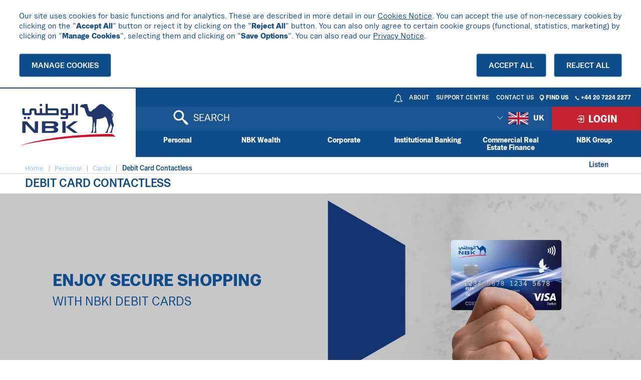

--- FILE ---
content_type: text/html;charset=UTF-8
request_url: https://www.nbk.com/london/personal/cards/debit-cards-contactless.html
body_size: 12047
content:
<!DOCTYPE html>
<!--[if lt IE 7]><html class="no-js lt-ie9 lt-ie8 lt-ie7" xml:lang="en" lang="en"><![endif]-->
<!--[if IE 7]><html class="no-js lt-ie9 lt-ie8" xml:lang="en" lang="en"><![endif]-->
<!--[if IE 8]><html class="no-js lt-ie9" xml:lang="en" lang="en"><![endif]-->
<!--[if gt IE 8]><!--><html class="no-js" xml:lang="en" lang="en"><!--<![endif]-->
<head>




    <title>NBK Debit Card</title>
    <meta name="description" content="Shop conveniently worldwide with NBKI contactless Debit Card." />
    <meta name="keywords" content="Debit Card, Contactless Debit Card" />

    <meta property="og:title" content="NBK Debit Card">
    <meta property="og:description" content="NBK Debit Card">
        <meta property="og:image" content="http://www.nbk.com/dam/jcr:a64d8b4b-0a9b-4a25-b9e6-256b8f9c6636/nbk.com%20%20london%20Debit%20Card%2014072024_Thumbnail%201066x840.jpg">


<meta property="og:url" content="http://www.nbk.com/london/personal/cards/debit-cards-contactless.html">
<meta charset="utf-8" />
<meta name="viewport" content="width=device-width, initial-scale=1" />

<meta name="author" content="Magnolia International Ltd." />
<meta name="generator" content="NBK" />

<!--[if IE]>
<meta http-equiv="X-UA-Compatible" content="IE=edge,chrome=1" />
<![endif]-->

<link rel="icon" href="/.resources/nbk-theme/images/favicon.png" />

	<link rel="stylesheet" type="text/css" href="/.resources/nbk-theme/css/bootstrap-5.0.2.min.css" media="all" />
	<link rel="stylesheet" type="text/css" href="/.resources/nbk-theme/css/owl.carousel-2.3.4.css" media="all" />
	<link rel="stylesheet" type="text/css" href="/.resources/nbk-theme/css/owl.theme.default.css" media="all" />

    
<link rel="stylesheet" type="text/css" href="/.resources/nbk-theme/css/fontawesome-6.5.1.all.min.css" media="all" />
    
    
<link rel="stylesheet" type="text/css" href="/.resources/nbk-theme/css/animate.min.css" media="all" />
    
    
<link rel="stylesheet" type="text/css" href="/.resources/nbk-theme/css/theme-base.css" media="all" />
    
    
<link rel="stylesheet" type="text/css" href="/.resources/nbk-theme/css/theme-elements.css" media="all" />
    
    
<link rel="stylesheet" type="text/css" href="/.resources/nbk-theme/css/responsive.css" media="all" />
    
    
<link rel="stylesheet" type="text/css" href="/.resources/nbk-theme/css/rs-plugin-styles.css" media="all" />
    
    
<link rel="stylesheet" type="text/css" href="/.resources/nbk-theme/css/color-variations/blue.css" media="all" />
    
    
<link rel="stylesheet" type="text/css" href="/.resources/nbk-theme/css/custom~2025-10-22-08-36-42-989~cache.css" media="all" />
    
    
<link rel="stylesheet" type="text/css" href="/.resources/nbk-theme/css/jquery.accordion.css" media="all" />
    
    
<link rel="stylesheet" type="text/css" href="/.resources/nbk-theme/css/dropkick.css" media="all" />
    
    
<link rel="stylesheet" type="text/css" href="/.resources/nbk-theme/css/styles.css" media="all" />
    
    
<link rel="stylesheet" type="text/css" href="/.resources/nbk-theme/css/print.css" media="print" />
    
    
<link rel="stylesheet" type="text/css" href="/.resources/nbk-theme/css/demo.css" media="print" />
    
    
<link rel="stylesheet" type="text/css" href="/.resources/nbk-theme/css/magnific-popup.css" media="all" />
    
    
<link rel="stylesheet" type="text/css" href="/.resources/nbk-theme/css/Inner_en_gbc4ca.css" media="all" />
    
    
<link rel="stylesheet" type="text/css" href="/.resources/nbk-theme/css/Print_en_gb.css" media="all" />
    

<!-- test-->
	<link rel="stylesheet" type="text/css" href="/.resources/nbk-theme/fonts/dunord/stylesheet.css" media="all" />

	<link rel="stylesheet" type="text/css" href="/.resources/nbk-theme/css/bootstrap-compatibility.css?reload=abs" media="all" />


<link rel="alternate" href="https://www.nbk.com/kuwait/" />

	<script src="/.resources/nbk-theme/js/jquery-3.6.0.min.js"></script>
	<script src="/.resources/nbk-theme/js/popper-2.9.2.min.js"></script>
	<script src="/.resources/nbk-theme/js/bootstrap-5.0.2.min.js"></script>
	<script src="/.resources/nbk-theme/js/owl.carousel-2.3.4.min.js"></script>

	<script src="/.resources/nbk-theme/js/plugins-compressed.js"  ></script>
	<script src="/.resources/nbk-theme/js/starrr.js"  ></script>
	<script src="/.resources/nbk-theme/js/custom.js"  ></script>
	<script src="/.resources/nbk-theme/js/jquery.accordion.js"  ></script>
	<script src="/.resources/nbk-theme/js/dropkick.min.js"  ></script>
	<script src="/.resources/nbk-theme/js/jquery-ui.min.js"  ></script>
	<script src="/.resources/nbk-theme/js/jquery.ui.autocomplete.html.js" async ></script>
	<script src="/.resources/nbk-theme/js/jquery.timeago.js" defer ></script>
	<script src="/.resources/nbk-theme/js/mark.min.js"  ></script>
	<script src="/.resources/nbk-theme/js/script.js"  ></script>
	<script src="/.resources/nbk-theme/js/calculators.js"  ></script>
	<script src="/.resources/nbk-theme/js/rewards-center-calculators.js"  ></script>
	<script src="/.resources/nbk-theme/js/jquery.validate.min.js"  ></script>
	<script src="/.resources/nbk-theme/js/jquery.matchHeight.js"  ></script>
	<script src="/.resources/nbk-theme/js/modernizr.custom.js"  ></script>

    <script src="/.resources/nbk-theme/js/jquery.date-dropdowns.min.js"></script>


<!-- HTML5 shim and Respond.js for IE8 support of HTML5 elements and media queries -->
<!--[if lt IE 9]>
<script src="//html5shiv.googlecode.com/svn/trunk/html5.js"></script>
<script>window.html5 || document.write('<script src="/.resources/travel-demo-theme/js/html5shiv.js"><\/script>')</script>
<script src="https://oss.maxcdn.com/respond/1.4.2/respond.min.js"></script>
<![endif]-->

<script>
    $.validator.methods.email = function( value, element ) {
        return this.optional( element ) || /[a-zA-Z0-9]+@[a-zA-Z0-9]+\.[a-zA-Z0-9]+/.test( value );
    }
</script>

<script>
    //economic reports
    var year = "null";
    var month = "null";
    var searchText = "null";
    var type = "null";
    //treasury reports
    var periodTreasury = "null";
    var dayTreasury = "null";
    var monthTreasury = "null";
    var yearTreasury = "null";
    var searchTextTreasury = "null";
    //financial reports
    var issuingPeriod = "null";
    var monthFinancial = "null";
    var yearFinancial = "null";
    var searchTextFinancial = "null";
    //acounts
    var checkbookChecked = null;
    var selectedMaturity = null;
    var interestType = null;

    var contextPath = "";

    var homePopupID = "";

    //cookies related
    let announcementCookieRegex = /.*(functional|accept).*/;
    let cookieBannerVersion = "1";
    let homePath = "/london";
    let homePathAR = "/ar/london";
</script>
        <script type="text/javascript" src="https://maps.googleapis.com/maps/api/js?key=AIzaSyAENKM5hAHYsJV_BnGEjHxbH0Flv_pqSOg"></script>
    	<link rel="stylesheet" type="text/css" href="/.resources/nbk-theme/css/readspeaker-skin/readspeaker-skin.css" media="all">
    	<script type="text/javascript" src="https://cdn1.readspeaker.com/script/9033/webReader/webReader.js?pids=wr"></script>
</head>




<body class="wide has-cookie-bar" data-animation-icon="/.resources/nbk-theme/images/spin.svg" >


<!--[if lt IE 7]>
<p class="browsehappy">You are using an <strong>outdated</strong> browser. Please <a href="http://browsehappy.com/">upgrade your browser</a> to improve your experience.</p>
<![endif]-->

<div class="wrapper rtl-wrapper"  id="pageWrapper">




    <div id="cookie-banner" class="cookie-banner affix border-bottom-custom" style="background-color: #FFF;" data-spy="affix" data-offset-top="1">
            <div class="container mw-100">
                <div class="row pb-3">
                    <div class="col">
                        <p class="cookie-banner-text" style="color: #0e4c8c;">Our site uses cookies for basic functions and for analytics. These are described in more detail in our <u><a href="http://www.nbk.com/london/privacy-notice.html#cookie">Cookies Notice</a></u>. You can accept the use of non-necessary cookies by clicking on the &quot;<strong>Accept All</strong>&quot; button or reject it by clicking on the &quot;<strong>Reject All</strong>&quot; button. You can also only agree to certain cookie groups (functional, statistics, marketing) by clicking on &quot;<strong>Manage Cookies</strong>&quot;, selecting them and clicking on &quot;<strong>Save Options</strong>&quot;. You can also read our <u><a href="http://www.nbk.com/london/privacy-notice.html#website">Privacy Notice</a></u>.
</p>
                    </div>
                </div>
                <div class="row">
                    <div class="col-md-auto ms-md-23-custom">
                        <a href="javascript:void(0)" class="btn btn-primary cookie-banner-button mx-0 rounded" id="cookiePolicyManage" style="background-color: #0e4c8c; color: #FFF;">Manage Cookies</a>
                    </div>
                    <div class="col-md-auto ms-md-auto px-md-0 ms-md-23-custom">
                        <a href="javascript:void(0)" class="btn btn-primary cookie-banner-button mx-0 rounded" id="cookiePolicyAccept" style="background-color: #0e4c8c; color: #FFF;">Accept All</a>
                    </div>
                    <div class="col-md-auto me-md-23-custom">
                        <a href="javascript:void(0)" class="btn btn-primary cookie-banner-button mx-0 rounded" id="cookiePolicyReject" style="background-color: #0e4c8c; color: #FFF;">Reject All</a>
                    </div>
                </div>
            </div>
    </div>


<header id="header"
        class="header-dark header-transparent header-navigation-light nbk-group-ar">
    <div id="header-wrap">
        <div style="display: flex">
<div class="stepTemplateLogo" id="logo" itemtype="http://schema.org/Organization" itemscope>
        <a href="/london/" class="logo" data-dark-logo="/dam/jcr:281bc4f7-7256-48c6-a05e-761bacea00a3/nbk-logo.svg"
           itemprop="url">
            <img id ="logoImg" src="/dam/jcr:281bc4f7-7256-48c6-a05e-761bacea00a3/nbk-logo.svg" alt="SPACES" itemprop="logo"/>
        </a>
</div>

<style>
    @media (min-width: 320px) and (max-width: 767px) {
        #logoImg {
            width: auto;
            height: 45px;
        }
    }

    @media (min-width: 320px) and (max-width: 359px) {
        #logo {
            width: 135px;
        }
    }

    @media (min-width: 768px) {
        #logo {
            display: flex;
            align-items: center;
            justify-content: center;
            padding-left: 20px;
            padding-right: 20px;
        }
    }
</style>



            <div class="right-header-sec">
                <div class="top-bar">

                    <div class="header-info">
<div class="">

<div class="header-info">
    <ul>
        <li>
            <a href="/london/find-us.html"><i><img  src="/.resources/nbk-theme/images/location-pin-desktop.svg" alt="Find us"></i>Find Us</a>
        </li>
        <li>
            <a href="/london/contact-us.html"><i><img class="phone-header" src="/.resources/nbk-theme/images/nbk/phone-desktop.svg" alt="Contact us"></i>+44 20 7224 2277</a>
        </li>
    </ul>
</div></div>
                    </div>
                    <div class="top-nav">





<ul>
    <li>
















<a href="/london/About.html">
    About
</a>
    </li>
    <li>
















<a href="/london/support-centre.html">
    Support Centre
</a>
    </li>
    <li>
















<a href="/london/contact-us.html">
    Contact Us
</a>
    </li>
</ul>
</div>
                    <div class="notifications">
                        <span><img src="/.resources/nbk-theme/images/notification-bell-desktop.svg"
                                   alt="Notifications"/><sup id="announcmentUnreadNumber"></sup></span>
                        <div class="notification-dropdown desk">
<div class="">
    <h3>Notifications</h3>
    <ul>
        <li class="noAnnouncment">
            <h4 style="cursor: default;">No new notifications</h4>
            <p>&nbsp;</p>
        </li>

    </ul>
</div>
                        </div>
                    </div>
                </div>
                <div class="header-form-sec">
                        <div class="search">

<form action="/london/search-results.html" class="navbar-form" role="search" style="margin: 0; padding: 0;">
    <input type="hidden" value="/london" name="path" id="searchPath">
    <input type="hidden" value="en" name="lang" id="lang">
  	<input id="nav-search" type="text" name="queryStr" placeholder="Search" value="">
</form>

                        </div>
                        <div class="login">
    <a class="login-btn" href="javascript:void(0);">
        <i><img src="/dam/jcr:2d49dec5-d348-4489-b301-51ca70014371/login-list.svg"></i>
        <div class="pull-right log-in-title"> LOGIN</div>
    </a>

    <div class="login-menu">
        <ul>
            <li>












    <a href="https://online.nbki.com/Login"  target="_blank"><span class="m-b-5"><img src="/dam/jcr:0fb1ce06-4e13-4340-8c56-3581c349cc18/online-banking-login.svg"></span><b>NBK Online banking</b></a>
            </li>
            <li>












    <a href="https://online.nbki.com/NewUser_Login"  target="_blank"><span class="m-b-5"></span><b>New User Registration</b></a>
            </li>
        </ul>
    </div>
                        </div>
<div class="coutries">
















<div cms:edit="bar" class="carousel-edit-bar"></div>


<div class="flag ">
    <span><i><img src="/dam/jcr:6cb66821-a00e-4d29-9eb8-53b69f71c66f/Homepage_icons_UK.SVG"></i>UK</span>
</div>
    <div class="country-dropdown" style="background: white">
        <div class="country">






<h3>Regional</h3>
<ul style="z-index: 50000">
    <li>












<a href="https://www.nbk.com/kuwait"  target="_blank"><span>
    <img src="/dam/jcr:83d02e2e-d4ab-42a3-874c-645976f79cc4/Homepage_icons_kuwait.svg"></span><b>Kuwait</b>
</a>
    </li>
    <li>












<a href="https://www.nbk.com/bahrain"  target="_blank"><span>
    <img src="/dam/jcr:45d9781f-539c-4e92-9690-fdabc5cdfa0c/Homepage_icons_bahrain.svg"></span><b>Bahrain</b>
</a>
    </li>
    <li>












<a href="https://www.nbk.com/egypt"  target="_blank"><span>
    <img src="/dam/jcr:f6b31b90-3fbe-4352-84c0-ab3fbdfcc9ab/Homepage_icons_egypt.svg"></span><b>Egypt</b>
</a>
    </li>
    <li>












<a href="https://www.creditbankofiraq.com.iq/"  target="_blank"><span>
    <img src="/dam/jcr:ec684350-cf08-4eba-8a79-39a482ade8b7/Homepage_icons_iraq.svg"></span><b>Iraq</b>
</a>
    </li>
    <li>












<a href="https://www.nbk.com/ksa"  target="_blank"><span>
    <img src="/dam/jcr:b5a73959-e127-4685-85f5-88d2b191fd5d/Homepage_icons_KSA.SVG"></span><b>KSA</b>
</a>
    </li>
    <li>












<a href="https://www.nbk.com/uae"  target="_blank"><span>
    <img src="/dam/jcr:cd241ff0-4dde-4958-b1b5-d4c002b017f3/Homepage_icons_UAE.SVG"></span><b>UAE</b>
</a>
    </li>
    <li>












<a href="https://www.nbk.com/lebanon"  target="_blank"><span>
    <img src="/dam/jcr:a500e1a1-a7e8-4e8c-afa7-b0b79a8bad76/Homepage_icons_Lebanon.svg"></span><b>Lebanon</b>
</a>
    </li>
</ul>
        </div>
        <div class="country">






<h3>INTERNATIONAL</h3>
<ul style="z-index: 50000">
    <li>
















<a href="/about-nbk-group/our-network/china.html" ><span>
    <img src="/dam/jcr:de36bc2e-8ff6-4dfe-850b-ea40e38889ab/Homepage_icons_china.svg"></span><b>China</b>
</a>
    </li>
    <li>
















<a href="/about-nbk-group/our-network/france.html" ><span>
    <img src="/dam/jcr:eb5beb85-0bc2-46e9-83ed-a6962d49822c/Homepage_icons_france.svg"></span><b>France</b>
</a>
    </li>
    <li>
















<a href="/about-nbk-group/our-network/singapore.html" ><span>
    <img src="/dam/jcr:04d261bf-6f23-4ef2-8405-f2e12181eb5c/Homepage_icons_singapore.svg"></span><b>Singapore</b>
</a>
    </li>
    <li>












<a href="https://www.nbkwealth.com/"  target="_blank"><span>
    <img src="/dam/jcr:b82f9427-e78e-40f3-880e-a610aca3b3bd/Homepage_icons_swi.svg"></span><b>Switzerland</b>
</a>
    </li>
    <li>
















<a href="/about-nbk-group/our-network/USA.html" ><span>
    <img src="/dam/jcr:fd1b5c9a-ed7e-44a0-b0a6-c09684aaa203/Homepage_icons_USA.SVG"></span><b>USA</b>
</a>
    </li>
</ul>
        </div>
    </div>
</div>                </div>
                <div class="navbar-collapse collapse main-menu-collapse navigation-wrap show">
                    <div class="container">
<nav id="mainMenu" class="main-menu mega-menu">
        <ul class="main-menu nav nav-pills">






                <li class="dropdown mega-menu-item">

                    <a class="clickableParent" href="/london/personal.html">Personal</a>

                        <ul class="dropdown-menu">
                            <li class="mega-menu-content">
                                <div class="row 4">
                                        <div class="col-md-2 account">
                                            <h3><a href="/london/personal/accounts.html">Accounts</a></h3>
                                                <ul>
                                                        <li><a href="/london/personal/accounts/everyday-banking.html">Everyday Banking</a></li>
                                                        <li><a href="/london/personal/accounts/savings-accounts.html">Savings Accounts</a></li>
                                                        <li><a href="/london/personal/accounts/term-deposits.html">Fixed Term Deposits</a></li>
                                                        <li><a href="/london/personal/accounts/account-services.html">Account Services</a></li>
                                                </ul>
                                        </div>
                                        <div class="col-md-2 account">
                                            <h3><a href="/london/personal/mortgages.html">Mortgages</a></h3>
                                                <ul>
                                                        <li><a href="/london/personal/mortgages/holiday-home.html">Holiday Home Mortgages</a></li>
                                                        <li><a href="/london/personal/mortgages/mortgage-refinancing.html">Mortgage Refinancing</a></li>
                                                        <li><a href="/london/personal/mortgages/buy-to-let.html">Buy-to-Let Mortgages</a></li>
                                                </ul>
                                        </div>
                                        <div class="col-md-2 account">
                                            <h3><a href="/london/personal/cards.html">Cards</a></h3>
                                                <ul>
                                                        <li><a href="/london/personal/cards/debit-cards-contactless.html">Debit Card Contactless</a></li>
                                                        <li><a href="/london/personal/cards/Online-Transactions-Security--3DS-.html">Online Transactions Security (3DS) </a></li>
                                                        <li><a href="/london/personal/cards/apple-pay.html">Apple Pay</a></li>
                                                        <li><a href="/london/personal/cards/google-pay.html">Google Pay™</a></li>
                                                </ul>
                                        </div>
                                        <div class="col-md-2 account">
                                            <h3><a href="/london/personal/ways-to-bank.html">Ways to Bank</a></h3>
                                                <ul>
                                                        <li><a href="/london/personal/ways-to-bank/online-banking.html">Online Banking</a></li>
                                                        <li><a href="/london/personal/ways-to-bank/branch-banking.html">Branch Banking</a></li>
                                                        <li><a href="/london/personal/ways-to-bank/ATMs.html">ATMs</a></li>
                                                </ul>
                                        </div>
                                        <div class="col-md-2 account navigation-image">
                                        </div>
                                </div>

                                    <div class="row media-offers">
                                    </div>
                            </li>
                        </ul>
                </li>





                <li class="dropdown mega-menu-item">

                    <a class="clickableParent" href="/london/nbk-wealth.html">NBK Wealth</a>

                        <ul class="dropdown-menu">
                            <li class="mega-menu-content">
                                <div class="row 4">
                                        <div class="col-md-2 account">
                                            <h3><a href="/london/nbk-wealth/about-nbk-wealth.html">About NBK Wealth</a></h3>
                                        </div>
                                        <div class="col-md-2 account">
                                            <h3><a href="/london/nbk-wealth/nbk-wealth-london.html">NBK Wealth - London</a></h3>
                                        </div>
                                        <div class="col-md-2 account">
                                            <h3><a href="/london/nbk-wealth/solutions.html">Solutions</a></h3>
                                                <ul>
                                                        <li><a href="/london/nbk-wealth/solutions/real-estate-services.html">Real Estate Services</a></li>
                                                        <li><a href="/london/nbk-wealth/solutions/offshore-services.html">Offshore Services</a></li>
                                                </ul>
                                        </div>
                                        <div class="col-md-2 account">
                                            <h3><a href="/london/nbk-wealth/cards.html">Cards</a></h3>
                                        </div>
                                        <div class="col-md-2 account navigation-image">
                                        </div>
                                </div>

                                    <div class="row media-offers">
                                    </div>
                            </li>
                        </ul>
                </li>





                <li class="dropdown mega-menu-item">

                    <a class="clickableParent" href="/london/corporate.html">Corporate</a>

                        <ul class="dropdown-menu">
                            <li class="mega-menu-content">
                                <div class="row 2">
                                        <div class="col-md-2 account">
                                            <h3><a href="/london/corporate/about-corporate-banking.html">About</a></h3>
                                        </div>
                                        <div class="col-md-2 account">
                                            <h3><a href="/london/corporate/trade-finance.html">Trade Finance</a></h3>
                                        </div>
                                        <div class="col-md-2 account navigation-image">
                                        </div>
                                </div>

                                    <div class="row media-offers">
                                    </div>
                            </li>
                        </ul>
                </li>





                <li class="dropdown mega-menu-item">

                    <a class="clickableParent" href="/london/institutional-banking.html">Institutional Banking</a>

                        <ul class="dropdown-menu">
                            <li class="mega-menu-content">
                                <div class="row 3">
                                        <div class="col-md-2 account">
                                            <h3><a href="/london/institutional-banking/about.html">About</a></h3>
                                        </div>
                                        <div class="col-md-2 account">
                                            <h3><a href="/london/institutional-banking/our-network.html">Our Network</a></h3>
                                        </div>
                                        <div class="col-md-2 account">
                                            <h3><a href="/london/institutional-banking/document-centre.html">Document Centre</a></h3>
                                        </div>
                                        <div class="col-md-2 account navigation-image">
                                        </div>
                                </div>

                                    <div class="row media-offers">
                                    </div>
                            </li>
                        </ul>
                </li>





                <li >

                    <a class="clickableParent" href="/london/Commercial-Real-Estate-Finance.html">Commercial Real Estate Finance</a>

                </li>





                <li >

                    <a class="clickableParent" href="/london/nbk-group.html">NBK Group</a>

                </li>
        </ul>
</nav>
                    </div>
                </div>
            </div>
        </div>
    </div>
</header>
<header id="header-2">
    <div class="header-container">
        <div class="stepTemplateLogo" id="logo" itemtype="http://schema.org/Organization" itemscope>
        <a href="/london/" class="logo" data-dark-logo="/dam/jcr:281bc4f7-7256-48c6-a05e-761bacea00a3/nbk-logo.svg"
           itemprop="url">
            <img id ="logoImg" src="/dam/jcr:281bc4f7-7256-48c6-a05e-761bacea00a3/nbk-logo.svg" alt="SPACES" itemprop="logo"/>
        </a>
</div>

<style>
    @media (min-width: 320px) and (max-width: 767px) {
        #logoImg {
            width: auto;
            height: 45px;
        }
    }

    @media (min-width: 320px) and (max-width: 359px) {
        #logo {
            width: 135px;
        }
    }

    @media (min-width: 768px) {
        #logo {
            display: flex;
            align-items: center;
            justify-content: center;
            padding-left: 20px;
            padding-right: 20px;
        }
    }
</style>




        <div class="header-buttons">


                <div class="tel">
                    <a href="tel:+44 20 7224 2277"><img
                                src="/.resources/nbk-theme/images/nbk/mobile/phone-mobile.svg"
                                alt="Contact us"></a>
                </div>
                    <div class="location">
                        <a href="/london/find-us.html"><img
                                    src="/.resources/nbk-theme/images/nbk/mobile/location-pin-mobile.svg"
                                    alt="Find us"></a>
                    </div>

            <div class="search">
                <a href="#"><img src="/.resources/nbk-theme/images/nbk/mobile/search-mobile.svg"
                                 alt="Open search"></a>
            </div>
                <div class="notification">
                    <a href="#"><img
                                src="/.resources/nbk-theme/images/nbk/mobile/notification-bell-mobile.svg"
                                alt="Open notifications"/><sup id="announcmentUnreadNumberMob"></sup></a>
                    <div class="notification-dropdown res">
<div class="">
    <h3>Notifications</h3>
    <ul>
        <li class="noAnnouncment">
            <h4 style="cursor: default;">No new notifications</h4>
            <p>&nbsp;</p>
        </li>

    </ul>
</div>
                    </div>
                </div>
        </div>
    </div>
<div class="header-bar">
<div class="coutries">
















<div cms:edit="bar" class="carousel-edit-bar"></div>


<div class="flag ">
    <span><i><img src="/dam/jcr:6cb66821-a00e-4d29-9eb8-53b69f71c66f/Homepage_icons_UK.SVG"></i>UK</span>
</div>
    <div class="country-dropdown" style="background: white">
        <div class="country">






<h3>Regional</h3>
<ul style="z-index: 50000">
    <li>












<a href="https://www.nbk.com/kuwait"  target="_blank"><span>
    <img src="/dam/jcr:83d02e2e-d4ab-42a3-874c-645976f79cc4/Homepage_icons_kuwait.svg"></span><b>Kuwait</b>
</a>
    </li>
    <li>












<a href="https://www.nbk.com/bahrain"  target="_blank"><span>
    <img src="/dam/jcr:45d9781f-539c-4e92-9690-fdabc5cdfa0c/Homepage_icons_bahrain.svg"></span><b>Bahrain</b>
</a>
    </li>
    <li>












<a href="https://www.nbk.com/egypt"  target="_blank"><span>
    <img src="/dam/jcr:f6b31b90-3fbe-4352-84c0-ab3fbdfcc9ab/Homepage_icons_egypt.svg"></span><b>Egypt</b>
</a>
    </li>
    <li>












<a href="https://www.creditbankofiraq.com.iq/"  target="_blank"><span>
    <img src="/dam/jcr:ec684350-cf08-4eba-8a79-39a482ade8b7/Homepage_icons_iraq.svg"></span><b>Iraq</b>
</a>
    </li>
    <li>












<a href="https://www.nbk.com/ksa"  target="_blank"><span>
    <img src="/dam/jcr:b5a73959-e127-4685-85f5-88d2b191fd5d/Homepage_icons_KSA.SVG"></span><b>KSA</b>
</a>
    </li>
    <li>












<a href="https://www.nbk.com/uae"  target="_blank"><span>
    <img src="/dam/jcr:cd241ff0-4dde-4958-b1b5-d4c002b017f3/Homepage_icons_UAE.SVG"></span><b>UAE</b>
</a>
    </li>
    <li>












<a href="https://www.nbk.com/lebanon"  target="_blank"><span>
    <img src="/dam/jcr:a500e1a1-a7e8-4e8c-afa7-b0b79a8bad76/Homepage_icons_Lebanon.svg"></span><b>Lebanon</b>
</a>
    </li>
</ul>
        </div>
        <div class="country">






<h3>INTERNATIONAL</h3>
<ul style="z-index: 50000">
    <li>
















<a href="/about-nbk-group/our-network/china.html" ><span>
    <img src="/dam/jcr:de36bc2e-8ff6-4dfe-850b-ea40e38889ab/Homepage_icons_china.svg"></span><b>China</b>
</a>
    </li>
    <li>
















<a href="/about-nbk-group/our-network/france.html" ><span>
    <img src="/dam/jcr:eb5beb85-0bc2-46e9-83ed-a6962d49822c/Homepage_icons_france.svg"></span><b>France</b>
</a>
    </li>
    <li>
















<a href="/about-nbk-group/our-network/singapore.html" ><span>
    <img src="/dam/jcr:04d261bf-6f23-4ef2-8405-f2e12181eb5c/Homepage_icons_singapore.svg"></span><b>Singapore</b>
</a>
    </li>
    <li>












<a href="https://www.nbkwealth.com/"  target="_blank"><span>
    <img src="/dam/jcr:b82f9427-e78e-40f3-880e-a610aca3b3bd/Homepage_icons_swi.svg"></span><b>Switzerland</b>
</a>
    </li>
    <li>
















<a href="/about-nbk-group/our-network/USA.html" ><span>
    <img src="/dam/jcr:fd1b5c9a-ed7e-44a0-b0a6-c09684aaa203/Homepage_icons_USA.SVG"></span><b>USA</b>
</a>
    </li>
</ul>
        </div>
    </div>
</div>
    <div class="login">
    <a class="login-btn" href="javascript:void(0);">
        <i><img src="/dam/jcr:2d49dec5-d348-4489-b301-51ca70014371/login-list.svg"></i>
        <div class="pull-right log-in-title"> LOGIN</div>
    </a>

    <div class="login-menu">
        <ul>
            <li>












    <a href="https://online.nbki.com/Login"  target="_blank"><span class="m-b-5"><img src="/dam/jcr:0fb1ce06-4e13-4340-8c56-3581c349cc18/online-banking-login.svg"></span><b>NBK Online banking</b></a>
            </li>
            <li>












    <a href="https://online.nbki.com/NewUser_Login"  target="_blank"><span class="m-b-5"></span><b>New User Registration</b></a>
            </li>
        </ul>
    </div>
    </div>
    <div class="mobile-menu-btn">
        <a href="#"><img src="/.resources/nbk-theme/images/nbk/mobile/navigation-menu-mobile.svg" alt="Open menu"></a>
    </div>
    <section id="multiple" data-accordion-group>

            <section class="main-links" data-accordion>
                <a href="/london/personal.html">Personal</a>
                    <button data-control></button>

                    <div data-content>
                        <article data-accordion>
                            <a href="/london/personal/accounts.html">Accounts</a>
                                <button data-control></button>
                                <div data-content>
                                        <a href="/london/personal/accounts/everyday-banking.html">Everyday Banking</a>
                                        <a href="/london/personal/accounts/savings-accounts.html">Savings Accounts</a>
                                        <a href="/london/personal/accounts/term-deposits.html">Fixed Term Deposits</a>
                                        <a href="/london/personal/accounts/account-services.html">Account Services</a>
                                </div>
                        </article>
                        <article data-accordion>
                            <a href="/london/personal/mortgages.html">Mortgages</a>
                                <button data-control></button>
                                <div data-content>
                                        <a href="/london/personal/mortgages/holiday-home.html">Holiday Home Mortgages</a>
                                        <a href="/london/personal/mortgages/mortgage-refinancing.html">Mortgage Refinancing</a>
                                        <a href="/london/personal/mortgages/buy-to-let.html">Buy-to-Let Mortgages</a>
                                </div>
                        </article>
                        <article data-accordion>
                            <a href="/london/personal/cards.html">Cards</a>
                                <button data-control></button>
                                <div data-content>
                                        <a href="/london/personal/cards/debit-cards-contactless.html">Debit Card Contactless</a>
                                        <a href="/london/personal/cards/Online-Transactions-Security--3DS-.html">Online Transactions Security (3DS) </a>
                                        <a href="/london/personal/cards/apple-pay.html">Apple Pay</a>
                                        <a href="/london/personal/cards/google-pay.html">Google Pay™</a>
                                </div>
                        </article>
                        <article data-accordion>
                            <a href="/london/personal/ways-to-bank.html">Ways to Bank</a>
                                <button data-control></button>
                                <div data-content>
                                        <a href="/london/personal/ways-to-bank/online-banking.html">Online Banking</a>
                                        <a href="/london/personal/ways-to-bank/branch-banking.html">Branch Banking</a>
                                        <a href="/london/personal/ways-to-bank/ATMs.html">ATMs</a>
                                </div>
                        </article>
                    </div>

            </section>

            <section class="main-links" data-accordion>
                <a href="/london/nbk-wealth.html">NBK Wealth</a>
                    <button data-control></button>

                    <div data-content>
                        <article data-accordion>
                            <a href="/london/nbk-wealth/about-nbk-wealth.html">About NBK Wealth</a>
                        </article>
                        <article data-accordion>
                            <a href="/london/nbk-wealth/nbk-wealth-london.html">NBK Wealth - London</a>
                        </article>
                        <article data-accordion>
                            <a href="/london/nbk-wealth/solutions.html">Solutions</a>
                                <button data-control></button>
                                <div data-content>
                                        <a href="/london/nbk-wealth/solutions/real-estate-services.html">Real Estate Services</a>
                                        <a href="/london/nbk-wealth/solutions/offshore-services.html">Offshore Services</a>
                                </div>
                        </article>
                        <article data-accordion>
                            <a href="/london/nbk-wealth/cards.html">Cards</a>
                        </article>
                    </div>

            </section>

            <section class="main-links" data-accordion>
                <a href="/london/corporate.html">Corporate</a>
                    <button data-control></button>

                    <div data-content>
                        <article data-accordion>
                            <a href="/london/corporate/about-corporate-banking.html">About</a>
                        </article>
                        <article data-accordion>
                            <a href="/london/corporate/trade-finance.html">Trade Finance</a>
                        </article>
                    </div>

            </section>

            <section class="main-links" data-accordion>
                <a href="/london/institutional-banking.html">Institutional Banking</a>
                    <button data-control></button>

                    <div data-content>
                        <article data-accordion>
                            <a href="/london/institutional-banking/about.html">About</a>
                        </article>
                        <article data-accordion>
                            <a href="/london/institutional-banking/our-network.html">Our Network</a>
                        </article>
                        <article data-accordion>
                            <a href="/london/institutional-banking/document-centre.html">Document Centre</a>
                        </article>
                    </div>

            </section>

            <section class="main-links" data-accordion>
                <a href="/london/Commercial-Real-Estate-Finance.html">Commercial Real Estate Finance</a>


            </section>

            <section class="main-links" data-accordion>
                <a href="/london/nbk-group.html">NBK Group</a>


            </section>
            <div class="useful-links text-center">






<ul>
    <li>
















<a href="/london/About.html">
    About
</a>
    </li>
    <li>
















<a href="/london/support-centre.html">
    Support Centre
</a>
    </li>
    <li>
















<a href="/london/contact-us.html">
    Contact Us
</a>
    </li>
</ul>
            </div>
    </section>

</div>
    <div class="search-section">

<form action="/london/search-results.html" class="navbar-form" role="search" style="margin: 0; padding: 0;">
    <input type="hidden" value="/london" name="path" id="searchPath">
    <input type="hidden" value="en" name="lang" id="lang">
  	<input id="nav-mob-search" type="text" name="queryStr" placeholder="Search" value="">
</form>

    </div>
</header>


<section class="breads">
        <div class="p-20">
            <ol itemscope itemtype="http://schema.org/BreadcrumbList" class="breadcrumb">
                    <li itemprop="itemListElement" itemscope
                        itemtype="http://schema.org/ListItem" class="breadcrumb-item">
                        <a itemprop="item" href="/london/">
                            <span itemprop="name">Home </span>
                        </a>
                        <meta itemprop="position" content="1"/>
                    </li>
                    <li itemprop="itemListElement" itemscope
                        itemtype="http://schema.org/ListItem" class="breadcrumb-item">
                        <a itemprop="item" href="/london/personal.html">
                            <span itemprop="name">Personal</span>
                        </a>
                        <meta itemprop="position" content="2"/>
                    </li>
                    <li itemprop="itemListElement" itemscope
                        itemtype="http://schema.org/ListItem" class="breadcrumb-item">
                        <a itemprop="item" href="/london/personal/cards.html">
                            <span itemprop="name">Cards</span>
                        </a>
                        <meta itemprop="position" content="3"/>
                    </li>
                <li itemprop="itemListElement" itemscope
                    itemtype="http://schema.org/ListItem" class="breadcrumb-item active">

                        <span>Debit Card Contactless</span>
                    <meta itemprop="position" content="4"/>
                </li>
            </ol>
        </div>
    <div class="p-21">
        <div class="col-imgs">
            <ul>
		            <li class="readspeaker_button1_container">
			            <div id="readspeaker_button1" class="rs_skip rsbtn rs_preserve readspeaker-skin" data-usePost="false">
						    <a rel="nofollow" class="rsbtn_play" accesskey="L" title="Listen to this page using ReadSpeaker webReader" href="//app-as.readspeaker.com/cgi-bin/rsent?customerid=9033&amp;lang=en_uk&amp;readid=readme&amp;url=https%3A%2F%2Fwww.nbk.com%2Flondon%2Fpersonal%2Fcards%2Fdebit-cards-contactless.html">
						        <span class="rsbtn_left rsimg rspart"><span class="rsbtn_text"><span>Listen</span></span></span>
						        <span class="rsbtn_right rsimg rsplay rspart"></span>
						    </a>
						</div>
					</li>
</ul>
</div>
</div>
</section>

<section class="titles">
<h1>Debit Card Contactless</h1>
</section>
<div id="slider" class="inspiro-slider slider-fullscreen boxed-slider" data-height-xs="500">
    <div id="slider-carousel" class="boxed-slider inspiro-slider">














<div id="bck-cuctom-m5cb6878b-45e6-4be6-8646-06bbdd1556d5" style="background-image:url(/.imaging/default/dam/Images/london/London/Desktop/Visa-Debit-Card-1920x575-E.jpg/jcr:content.jpg);" class="owl-bg-img">
    <div class="background-overlay-one"></div>
    <div class="container-fullscreen">
        <div class="text-middle">
            <div class="container container-else">
                <div class="text-left text-light slider-content">
                    <p class="text-uppercase" style="width: 50% !important;">

                    <em  style=" " >Enjoy Secure Shopping</em><br>
                    <span class="slider-description" style=" ">With NBKI Debit Cards</span>
                    </p>
                </div>
            </div>
        </div>
    </div>
            <style>
                @media screen and (max-width: 479px) {
                    #bck-cuctom-m5cb6878b-45e6-4be6-8646-06bbdd1556d5{
                        background-image: url(/dam/jcr:d5eb16ec-3a51-4524-a4fd-f5aeb54da0ee/nbk.com%20%20london%20Debit%20Card%2014072024_Mobile%20Banner%201543x1026-E.jpg) !important;
                    }
                }
            </style>
</div>
    </div>
</div>




    <div class="main-content-wrapper">
<div class="term-nav about-nav">
    <div class="container container-else">
        <div class="term-res-menu">
            <span><div class="sticky-span-title">Select</div><i></i></span>
        </div>
        <ul>
                <li><a class="subnav-component" href="#component-0">About</a></li>

                <li><a class="subnav-component" href="#component-1">Who Can Apply?</a></li>

                <li><a class="subnav-component" href="#component-2">How Can I Apply?</a></li>

                <li><a class="subnav-component" href="#component-3">What Do I Get?</a></li>

                <li><a class="subnav-component" href="#component-4">Security Tips</a></li>

                <li><a class="subnav-component" href="#component-5">FAQs</a></li>

        </ul>
    </div>
</div>
<section id="readme">
    <div class="container container-else term-page">
        <div class="row">
            <div class="col-lg-8 col-md-8 col-12">
                <div class="wrappers para-col">
<h3 id="component-0">About</h3>
    <p>If you are looking for a seamless and easy way to do shopping, the NBKI Debit Card is for you. It can be used all over the world in shops restaurant or ATM, wherever you see a Visa signage.</p>

                </div>
                <div class="wrappers para-col">
<h3 id="component-1">WHO CAN APPLY?</h3>
    <p style="font-size:16px;">Existing NBKI Customers holding a GBP current account.</p>

                </div>
                <div class="wrappers para-col">
<h3 id="component-2">HOW CAN I APPLY?</h3>
    <p style="font-size:16px;"><a href="/london/find-us.html">Visit NBKI Branch</a> and our Relationship Managers will assist to order your card. You should be able to collect your card in the branch after 5 working days.</p>

                </div>
                <div class="wrappers para-col">
    <h3 id="component-3">WHAT DO I GET?</h3>
    <ol class="moving-steps features-points">
            <li><p><p><strong>Safety &amp; Security</strong> - Saves you from the hassle of carrying cash</p>

<p>&nbsp;</p>
</p></li>
            <li><p><p><strong>Convenience </strong>- You can pay at any Point of Sale worldwide</p>

<p>&nbsp;</p>
</p></li>
            <li><p><p><strong>Contactless Payments&nbsp;</strong>-&nbsp;Pay up to &pound;30 in seconds without needing to key your PIN</p>

<p>&nbsp;</p>
</p></li>
            <li><p><p><strong>Secure Online Shopping&nbsp;</strong>-&nbsp;Benefit from the 3D Secure Technology securing your Online Transaction <strong><a href="/london/personal/cards/Online-Transactions-Security--3DS-.html">Learn More</a></strong></p>

<p>&nbsp;</p>
</p></li>
            <li><p><p><strong>Accessibility&nbsp;</strong>- Access your money at ATMs worldwide</p>

<p>&nbsp;</p>
</p></li>
    </ol>
                </div>
                <div class="wrappers para-col">
<h3 id="component-4">Security Tips</h3>
    <p style="font-size: 16px; line-height: 20px;padding-bottom: 16px;">- Sign your card as soon as you receive it</p>

<p style="font-size: 16px; line-height: 20px;padding-bottom: 16px;">- Be cautious when using an ATM. Enter your PIN in such a way that no one can memorize your keystrokes</p>

<p style="font-size: 16px; line-height: 20px;padding-bottom: 16px;">- Never leave your ATM receipt at the ATM. It could make you vulnerable to fraud</p>

<p style="font-size: 16px; line-height: 20px;padding-bottom: 16px;">- Don&rsquo;t throw out your debit card, debit card statements or receipts without shredding them first</p>

<p style="font-size: 16px; line-height: 20px;padding-bottom: 16px;">- Never give any card details over the phone unless you initiated the call. In a common scam fraudster call the victim right back after they placed a legitimate call claiming to be the merchant and trying to obtain card detail under the false pretenses there was a problem with the card number. Play safe and ask them to read out the card number they have, and change any incorrect numbers</p>

<p style="font-size: 16px; line-height: 20px;padding-bottom: 16px;">- Make certain that you get your card back after a purchase and keep always an eye on your card when paying</p>

<p style="font-size: 16px; line-height: 20px;padding-bottom: 16px;">- Keep any void or cancelled charge slips</p>

<p style="font-size: 16px; line-height: 20px;padding-bottom: 16px;">- Always keep handy the NBKI and Visa toll-free phone numbers in case your card is lost or stolen</p>

<p style="font-size: 16px; line-height: 20px;"><strong><a href="http://www.nbk.com/london/support-centre/security-tips.html#online-safety-tips">Learn more security tips</a></strong></p>

                </div>
                <div class="wrappers para-col">

<h3 id="component-5">FAQs</h3>

<div class="wrappersz para-col">
    <ol class="moving-stepsz">
            <li>
                <h3>What is Contactless technology?</h3>
                <div class="faq-answer">
                        <p>Contactless technology is a fast and easy way to pay for goods and services under &pound;30 without entering a PIN. All you have to do is place your contactless card over the contactless reader to make the payment.</p>

                </div>
            </li>
            <li>
                <h3>How do I use my Contactless card?</h3>
                <div class="faq-answer">
                        <p>- Look for the contactless symbol when paying for items up to &pound;30</p>

<p>-&nbsp;Touch your contactless card against the symbol until lights turns green</p>

<p>- A successful payment will result in a beep</p>

<p>- For extra security after a certain number of contactless payments you will be asked to enter your pin</p>

                </div>
            </li>
            <li>
                <h3>I want more information</h3>
                <div class="faq-answer">
                        <ul>
	<li><strong><a href="https://www.visa.co.uk/how-you-pay-matters/payment-technologies/contactless.html" style="font-size:16px;" target="_blank">Learn more about Contactless cards</a></strong></li>
	<li><strong><a href="/london/support-centre/security-tips.html" style="font-size:16px;">Learn more about Security Tips</a></strong></li>
</ul>

                </div>
            </li>
    </ol>
        <div class="text-left top">
            <a class="all-offers" href="/london/support-centre/frequently-asked-questions.html#cards">View All Questions<i><img src="/.resources/nbk-theme/images/buttons-other-components-arrow.svg"></i></a>
        </div>
</div>
                </div>
            </div>
            <div class="col-lg-4  col-12">
<div class="noStyle">













<div class="pro-img">
        <a href="/london/personal/mortgages.html" >
            <img alt="Finance Your Property With NBKI" src="/.imaging/default/dam/Images/london/London/Mortgage_Side_Banner.jpg/jcr:content.jpg" class="img-fluid"/>
        </a>
</div>














<div class="panel-group pannels" id="accordion">
    <div class="panel panel-default clearfix-mobile">





    <div class="panel-heading">
        <h4 class="panel-title">
            <a data-bs-toggle="collapse" href="#accordion00d7c6b8-1d22-4e0f-ac26-2d8cd3f62406" aria-expanded="false" class="collapsed">NEED HELP?</a>
        </h4>
    </div>
    <div id="accordion00d7c6b8-1d22-4e0f-ac26-2d8cd3f62406" class="panel-collapse collapse show"  1 aria-expanded="true" data-bs-parent="#accordion">
        <div class="panel-body">
            <ul>
                <li>















        <i><img src="/dam/jcr:9057f05e-309e-43a0-b190-7c8f1ac68267/call-us.svg"></i>
    <a class="rs_open" href="/london/contact-us.html">
    Contact Us
</a>
</li>
                <li>















        <i><img src="/dam/jcr:ccee7022-e502-4f34-9503-a26376d37e74/find-us.svg"></i>
    <a class="rs_open" href="/london/find-us.html">
    Find Us
</a>
</li>
            </ul>
        </div>
    </div>
    </div>
    <div class="panel panel-default clearfix-mobile">





    <div class="panel-heading">
        <h4 class="panel-title">
            <a href="/london/support-centre/frequently-asked-questions.html#cards" class="collapsed">GOT QUESTIONS?</a>
        </h4>
    </div>
    </div>
</div></div>
            </div>
            <div class="clearfix"></div>
            <div class="cols-25 col-lg-12 col-md-12 col-12">
<div class="">
</div>
            </div>
        </div>
    </div>
</section>
<section class="promotions-slider">
    <div class="container container-else">
<div class="">
</div>
    </div>
</section>    </div>


<!-- FOOTER -->
<footer id="footer" class="background-dark text-grey">
    <div class="footer-content">
        <div class="container fix-width-for-zoom">
            <div class="row">
                <div class="footer-main p-0">
<div class="cols-mn"><h2>WAYS TO BANK</h2></div>

<div class="cols-ms">
    <div class="col-sec">
        <ul class="d-md-flex flex-md-wrap">
















<li>

        <a href="/london/personal/ways-to-bank/online-banking.html">
                Online Banking
        </a>
</li>















<li>

        <a href="/london/personal/ways-to-bank/branch-banking.html">
                Branch Banking
        </a>
</li>















<li>

        <a href="/london/personal/ways-to-bank/ATMs.html">
                ATMs
        </a>
</li>        </ul>
    </div>
</div>

<div class="img-and">
</div><div class="seperators">


    <div class="col-mt">
        <div class="social-icons">
            <span>Connect With Us On</span>
            <ul>
                    <li class="social-facebook">












        <a href="https://www.linkedin.com/company/82375426/" target="_blank">
            <i class="fa-brands fa-linkedin"></i>
        </a>
</li>
            </ul>
        </div>
    </div>
    <div class="col-mf">
    </div>
    <div class="chose-col hidden-lg hidden-md hidden-xs">
        <div class="inline-widget">


        <div class="widget">
            <h4 class="widget-title">Choose Your Country</h4>
            <div class="coutries">

                <div class="flags "">
                    <span><i><img src="/dam/jcr:6cb66821-a00e-4d29-9eb8-53b69f71c66f/Homepage_icons_UK.SVG" alt=""></i>UK</span>
                </div>
                <div class="countrys-dropdown">
                    <div class="countrys">
                        <ul>
                                <li>












<a href="https://www.nbk.com/kuwait"  target="_blank"><span>
    <img src="/dam/jcr:83d02e2e-d4ab-42a3-874c-645976f79cc4/Homepage_icons_kuwait.svg"></span><b>Kuwait</b>
</a>
                                </li>
                                <li>












<a href="https://www.nbk.com/bahrain"  target="_blank"><span>
    <img src="/dam/jcr:45d9781f-539c-4e92-9690-fdabc5cdfa0c/Homepage_icons_bahrain.svg"></span><b>Bahrain</b>
</a>
                                </li>
                                <li>












<a href="https://www.nbk.com/egypt"  target="_blank"><span>
    <img src="/dam/jcr:f6b31b90-3fbe-4352-84c0-ab3fbdfcc9ab/Homepage_icons_egypt.svg"></span><b>Egypt</b>
</a>
                                </li>
                                <li>












<a href="https://www.creditbankofiraq.com.iq/"  target="_blank"><span>
    <img src="/dam/jcr:ec684350-cf08-4eba-8a79-39a482ade8b7/Homepage_icons_iraq.svg"></span><b>Iraq</b>
</a>
                                </li>
                                <li>












<a href="https://www.nbk.com/ksa"  target="_blank"><span>
    <img src="/dam/jcr:b5a73959-e127-4685-85f5-88d2b191fd5d/Homepage_icons_KSA.SVG"></span><b>KSA</b>
</a>
                                </li>
                                <li>












<a href="https://www.nbk.com/uae"  target="_blank"><span>
    <img src="/dam/jcr:cd241ff0-4dde-4958-b1b5-d4c002b017f3/Homepage_icons_UAE.SVG"></span><b>UAE</b>
</a>
                                </li>
                                <li>












<a href="https://www.nbk.com/lebanon"  target="_blank"><span>
    <img src="/dam/jcr:a500e1a1-a7e8-4e8c-afa7-b0b79a8bad76/Homepage_icons_Lebanon.svg"></span><b>Lebanon</b>
</a>
                                </li>
                                <li>
















<a href="/about-nbk-group/our-network/china.html" ><span>
    <img src="/dam/jcr:de36bc2e-8ff6-4dfe-850b-ea40e38889ab/Homepage_icons_china.svg"></span><b>China</b>
</a>
                                </li>
                                <li>
















<a href="/about-nbk-group/our-network/france.html" ><span>
    <img src="/dam/jcr:eb5beb85-0bc2-46e9-83ed-a6962d49822c/Homepage_icons_france.svg"></span><b>France</b>
</a>
                                </li>
                                <li>
















<a href="/about-nbk-group/our-network/singapore.html" ><span>
    <img src="/dam/jcr:04d261bf-6f23-4ef2-8405-f2e12181eb5c/Homepage_icons_singapore.svg"></span><b>Singapore</b>
</a>
                                </li>
                                <li>












<a href="https://www.nbkwealth.com/"  target="_blank"><span>
    <img src="/dam/jcr:b82f9427-e78e-40f3-880e-a610aca3b3bd/Homepage_icons_swi.svg"></span><b>Switzerland</b>
</a>
                                </li>
                                <li>
















<a href="/about-nbk-group/our-network/USA.html" ><span>
    <img src="/dam/jcr:fd1b5c9a-ed7e-44a0-b0a6-c09684aaa203/Homepage_icons_USA.SVG"></span><b>USA</b>
</a>
                                </li>
                        </ul>
                    </div>
                </div>
            </div>
        </div>
        </div>
    </div>
</div>                    
                    <div class="info-pro">

                        <div class="chose-col hidden-lg hidden-md hidden-sm">


        <div class="widget">
            <h4 class="widget-title">Choose Your Country</h4>
            <div class="coutries">

                <div class="flags "">
                    <span><i><img src="/dam/jcr:6cb66821-a00e-4d29-9eb8-53b69f71c66f/Homepage_icons_UK.SVG" alt=""></i>UK</span>
                </div>
                <div class="countrys-dropdown">
                    <div class="countrys">
                        <ul>
                                <li>












<a href="https://www.nbk.com/kuwait"  target="_blank"><span>
    <img src="/dam/jcr:83d02e2e-d4ab-42a3-874c-645976f79cc4/Homepage_icons_kuwait.svg"></span><b>Kuwait</b>
</a>
                                </li>
                                <li>












<a href="https://www.nbk.com/bahrain"  target="_blank"><span>
    <img src="/dam/jcr:45d9781f-539c-4e92-9690-fdabc5cdfa0c/Homepage_icons_bahrain.svg"></span><b>Bahrain</b>
</a>
                                </li>
                                <li>












<a href="https://www.nbk.com/egypt"  target="_blank"><span>
    <img src="/dam/jcr:f6b31b90-3fbe-4352-84c0-ab3fbdfcc9ab/Homepage_icons_egypt.svg"></span><b>Egypt</b>
</a>
                                </li>
                                <li>












<a href="https://www.creditbankofiraq.com.iq/"  target="_blank"><span>
    <img src="/dam/jcr:ec684350-cf08-4eba-8a79-39a482ade8b7/Homepage_icons_iraq.svg"></span><b>Iraq</b>
</a>
                                </li>
                                <li>












<a href="https://www.nbk.com/ksa"  target="_blank"><span>
    <img src="/dam/jcr:b5a73959-e127-4685-85f5-88d2b191fd5d/Homepage_icons_KSA.SVG"></span><b>KSA</b>
</a>
                                </li>
                                <li>












<a href="https://www.nbk.com/uae"  target="_blank"><span>
    <img src="/dam/jcr:cd241ff0-4dde-4958-b1b5-d4c002b017f3/Homepage_icons_UAE.SVG"></span><b>UAE</b>
</a>
                                </li>
                                <li>












<a href="https://www.nbk.com/lebanon"  target="_blank"><span>
    <img src="/dam/jcr:a500e1a1-a7e8-4e8c-afa7-b0b79a8bad76/Homepage_icons_Lebanon.svg"></span><b>Lebanon</b>
</a>
                                </li>
                                <li>
















<a href="/about-nbk-group/our-network/china.html" ><span>
    <img src="/dam/jcr:de36bc2e-8ff6-4dfe-850b-ea40e38889ab/Homepage_icons_china.svg"></span><b>China</b>
</a>
                                </li>
                                <li>
















<a href="/about-nbk-group/our-network/france.html" ><span>
    <img src="/dam/jcr:eb5beb85-0bc2-46e9-83ed-a6962d49822c/Homepage_icons_france.svg"></span><b>France</b>
</a>
                                </li>
                                <li>
















<a href="/about-nbk-group/our-network/singapore.html" ><span>
    <img src="/dam/jcr:04d261bf-6f23-4ef2-8405-f2e12181eb5c/Homepage_icons_singapore.svg"></span><b>Singapore</b>
</a>
                                </li>
                                <li>












<a href="https://www.nbkwealth.com/"  target="_blank"><span>
    <img src="/dam/jcr:b82f9427-e78e-40f3-880e-a610aca3b3bd/Homepage_icons_swi.svg"></span><b>Switzerland</b>
</a>
                                </li>
                                <li>
















<a href="/about-nbk-group/our-network/USA.html" ><span>
    <img src="/dam/jcr:fd1b5c9a-ed7e-44a0-b0a6-c09684aaa203/Homepage_icons_USA.SVG"></span><b>USA</b>
</a>
                                </li>
                        </ul>
                    </div>
                </div>
            </div>
        </div>
                        </div>

















<div class="personal-col footer-link-mobile-fix">
    <div class="widget">
                <h4 class="widget-title"><a href="/london/personal.html">Personal</a></h4>
        <ul class="data-per">


















        <li>
            <a href="/london/personal/accounts.html">
                Accounts
            </a>
        </li>


















        <li>
            <a href="/london/personal/mortgages.html">
                Mortgages
            </a>
        </li>


















        <li>
            <a href="/london/personal/cards.html">
                Cards
            </a>
        </li>


















        <li>
            <a href="/london/personal/ways-to-bank.html">
                Ways to Bank
            </a>
        </li>
        </ul>
    </div>
</div>
















<div class="private-col footer-link-mobile-fix">
    <div class="widget">
                <h2 class="widget-title"><a href="/london/nbk-wealth.html">NBK Wealth</a></h2>
        <ul class="data-per">


















        <li>
            <a href="/london/nbk-wealth/about-nbk-wealth.html">
                About NBK Wealth
            </a>
        </li>


















        <li>
            <a href="/london/nbk-wealth/nbk-wealth-london.html">
                NBK Wealth - London
            </a>
        </li>


















        <li>
            <a href="/london/nbk-wealth/solutions.html">
                Solutions
            </a>
        </li>


















        <li>
            <a href="/london/nbk-wealth/cards.html">
                Cards
            </a>
        </li>
        </ul>
    </div>
</div>
















<div class="coprate-col footer-link-mobile-fix">
    <div class="widget">
                <h2 class="widget-title"><a href="/london/corporate.html">Corporate</a></h2>
        <ul class="data-per">


















        <li>
            <a href="/london/corporate/about-corporate-banking.html">
                About
            </a>
        </li>


















        <li>
            <a href="/london/corporate/trade-finance.html">
                Trade Finance
            </a>
        </li>


















        <li>
            <a href="/london/corporate/commercial-real-estate-finance.html">
                Commercial Real Estate Finance
            </a>
        </li>
        </ul>
    </div>
</div>
















<div class="coprate-col footer-link-mobile-fix">
    <div class="widget">
                <h2 class="widget-title"><a href="/london/institutional-banking.html">Institutional</a></h2>
        <ul class="data-per">


















        <li>
            <a href="/london/institutional-banking/about.html">
                About
            </a>
        </li>


















        <li>
            <a href="/london/institutional-banking/our-network.html">
                Our Network
            </a>
        </li>


















        <li>
            <a href="/london/institutional-banking/document-centre.html">
                Document Centre
            </a>
        </li>
        </ul>
    </div>
</div>












<div class="usefull-col footer-link-mobile-fix">
    <div class="widget">
                <h4 class="widget-title">Useful Links</h4>
        <ul class="data-per">


















        <li>
            <a href="/london/About.html">
                About
            </a>
        </li>


















        <li>
            <a href="/london/support-centre.html">
                Support Centre
            </a>
        </li>


















        <li>
            <a href="/london/contact-us.html">
                Contact Us
            </a>
        </li>


















        <li>
            <a href="/london/find-us.html">
                Find Us
            </a>
        </li>
        </ul>
    </div>
</div>
















<div class="nbk-col footer-link-mobile-fix">
    <div class="widget">
                <h2 class="widget-title"><a href="/">NBK Group</a></h2>
        <ul class="data-per">
        </ul>
    </div>
</div>                        <div class="chose-col hidden-xs hidden-sm country-width">


        <div class="widget">
            <h4 class="widget-title">Choose Your Country</h4>
            <div class="coutries">

                <div class="flags "">
                    <span><i><img src="/dam/jcr:6cb66821-a00e-4d29-9eb8-53b69f71c66f/Homepage_icons_UK.SVG" alt=""></i>UK</span>
                </div>
                <div class="countrys-dropdown">
                    <div class="countrys">
                        <ul>
                                <li>












<a href="https://www.nbk.com/kuwait"  target="_blank"><span>
    <img src="/dam/jcr:83d02e2e-d4ab-42a3-874c-645976f79cc4/Homepage_icons_kuwait.svg"></span><b>Kuwait</b>
</a>
                                </li>
                                <li>












<a href="https://www.nbk.com/bahrain"  target="_blank"><span>
    <img src="/dam/jcr:45d9781f-539c-4e92-9690-fdabc5cdfa0c/Homepage_icons_bahrain.svg"></span><b>Bahrain</b>
</a>
                                </li>
                                <li>












<a href="https://www.nbk.com/egypt"  target="_blank"><span>
    <img src="/dam/jcr:f6b31b90-3fbe-4352-84c0-ab3fbdfcc9ab/Homepage_icons_egypt.svg"></span><b>Egypt</b>
</a>
                                </li>
                                <li>












<a href="https://www.creditbankofiraq.com.iq/"  target="_blank"><span>
    <img src="/dam/jcr:ec684350-cf08-4eba-8a79-39a482ade8b7/Homepage_icons_iraq.svg"></span><b>Iraq</b>
</a>
                                </li>
                                <li>












<a href="https://www.nbk.com/ksa"  target="_blank"><span>
    <img src="/dam/jcr:b5a73959-e127-4685-85f5-88d2b191fd5d/Homepage_icons_KSA.SVG"></span><b>KSA</b>
</a>
                                </li>
                                <li>












<a href="https://www.nbk.com/uae"  target="_blank"><span>
    <img src="/dam/jcr:cd241ff0-4dde-4958-b1b5-d4c002b017f3/Homepage_icons_UAE.SVG"></span><b>UAE</b>
</a>
                                </li>
                                <li>












<a href="https://www.nbk.com/lebanon"  target="_blank"><span>
    <img src="/dam/jcr:a500e1a1-a7e8-4e8c-afa7-b0b79a8bad76/Homepage_icons_Lebanon.svg"></span><b>Lebanon</b>
</a>
                                </li>
                                <li>
















<a href="/about-nbk-group/our-network/china.html" ><span>
    <img src="/dam/jcr:de36bc2e-8ff6-4dfe-850b-ea40e38889ab/Homepage_icons_china.svg"></span><b>China</b>
</a>
                                </li>
                                <li>
















<a href="/about-nbk-group/our-network/france.html" ><span>
    <img src="/dam/jcr:eb5beb85-0bc2-46e9-83ed-a6962d49822c/Homepage_icons_france.svg"></span><b>France</b>
</a>
                                </li>
                                <li>
















<a href="/about-nbk-group/our-network/singapore.html" ><span>
    <img src="/dam/jcr:04d261bf-6f23-4ef2-8405-f2e12181eb5c/Homepage_icons_singapore.svg"></span><b>Singapore</b>
</a>
                                </li>
                                <li>












<a href="https://www.nbkwealth.com/"  target="_blank"><span>
    <img src="/dam/jcr:b82f9427-e78e-40f3-880e-a610aca3b3bd/Homepage_icons_swi.svg"></span><b>Switzerland</b>
</a>
                                </li>
                                <li>
















<a href="/about-nbk-group/our-network/USA.html" ><span>
    <img src="/dam/jcr:fd1b5c9a-ed7e-44a0-b0a6-c09684aaa203/Homepage_icons_USA.SVG"></span><b>USA</b>
</a>
                                </li>
                        </ul>
                    </div>
                </div>
            </div>
        </div>
                        </div>
                    </div>
                </div>
            </div>
        </div>
    </div>
    <div class="copyright-content">
        <div class="container fix-width-for-zoom">
            <div class="row">
                <div class="col-lg-12">
<div class="col-mdz">
    <ul class="cols-mds">
            <li>
            
















        <a href="/london/support-centre/tariff-of-charges-and-regulatory.html">
            Tariff of Charges and Other Information
        </a>
|
        </li>
        <li>
            
















        <a href="/london/disclosures.html">
            Disclosures
        </a>
|
        </li>
        <li>
            
















        <a href="/london/disclaimer.html">
            Disclaimer
        </a>
|
        </li>
        <li>
            
















        <a href="/london/privacy-notice.html">
            Privacy Notices
        </a>
|
        </li>
        <li>
            
















        <a href="/london/terms-and-conditions.html">
            Terms And Conditions
        </a>

        </li>
    </ul>
</div>
<div class="col-mdr">
    <div class="copyright-text">
        © Copyright 2026 NBK
    </div>
</div>                </div>
             </div>
        </div>
    </div>

</footer>
</div>
            <!-- Modal Cookies Policy -->
            <div class="modal fade modal-cookies" id="cookiesModal" tabindex="-1" aria-labelledby="cookiesModalLabel" aria-hidden="true">
                <div class="modal-dialog modal-dialog-centered">
                    <div class="modal-content">
                        <div class="modal-header">
                            <h5 class="modal-title" id="cookiesModalLabel">Manage Cookies</h5>
                            <button type="button" class="btn-close" data-bs-dismiss="modal" aria-label="Close">
                                <svg width="18" height="18" viewBox="0 0 18 18" fill="none" xmlns="http://www.w3.org/2000/svg">
                                    <path d="M17 1L1 17" stroke="white" stroke-width="2" stroke-linecap="round" stroke-linejoin="round"/>
                                    <path d="M1 1L17 17" stroke="white" stroke-width="2" stroke-linecap="round" stroke-linejoin="round"/>
                                </svg>
                            </button>
                        </div>
                        <div class="modal-body">
                                <p>This tool helps you to select and deactivate various tags, trackers and analytic tools used on this website.</p>

<p>You can indicate the categories you wish to consent to using the sliders below and then click &quot;<strong>Save Options</strong>&quot; to retain your preferences for future visits.</p>

                                <p class="text-end">        <a  target="_blank" href="https://www.nbk.com/london/privacy-notice.html#cookie">Read Cookies Notice</a>
</p>

                                <div class="accordion accordion-cookies" id="accordionCookies">
                                        <div class="accordion-item">
                                                <div class="accordion-header" id="heading_0">
                                                    <button class="accordion-button" type="button" data-bs-toggle="collapse" data-bs-target="#collapse_0" aria-expanded="true" aria-controls="collapse_0">
                                                        Essential Website Cookies
                                                    </button>
                                                    <div class="form-check form-switch">
                                                        <input class="form-check-input" type="checkbox" value="essential" id="accordionCheckbox_0" checked disabled>
                                                        <span class="on-off" style="--content-off: 'Off';--content-on: 'On';"></span>
                                                    </div>
                                                </div>
                                                <div id="collapse_0" class="accordion-collapse collapse show" aria-labelledby="heading_0">
                                                    <div class="accordion-body">
                                                        <p>These cookies are strictly necessary to provide you with services available through our websites and to use some of its features, such as access to secure areas.</p>

                                                    </div>
                                                </div>
                                        </div>
                                        <div class="accordion-item">
                                                <div class="accordion-header" id="heading_1">
                                                    <button class="accordion-button collapsed" type="button" data-bs-toggle="collapse" data-bs-target="#collapse_1" aria-expanded="true" aria-controls="collapse_1">
                                                        Performance and Functionality Cookies
                                                    </button>
                                                    <div class="form-check form-switch">
                                                        <input class="form-check-input" type="checkbox" value="functional" id="accordionCheckbox_1">
                                                        <span class="on-off" style="--content-off: 'Off';--content-on: 'On';"></span>
                                                    </div>
                                                </div>
                                                <div id="collapse_1" class="accordion-collapse collapse" aria-labelledby="heading_1">
                                                    <div class="accordion-body">
                                                        <p>These cookies are used to enhance the performance and functionality of our eebsites. Without these cookies, certain functionality (like videos) may become unavailable.</p>

                                                    </div>
                                                </div>
                                        </div>
                                        <div class="accordion-item">
                                                <div class="accordion-header" id="heading_2">
                                                    <button class="accordion-button collapsed" type="button" data-bs-toggle="collapse" data-bs-target="#collapse_2" aria-expanded="true" aria-controls="collapse_2">
                                                        Analytics and Customisation Cookies
                                                    </button>
                                                    <div class="form-check form-switch">
                                                        <input class="form-check-input" type="checkbox" value="analytics" id="accordionCheckbox_2">
                                                        <span class="on-off" style="--content-off: 'Off';--content-on: 'On';"></span>
                                                    </div>
                                                </div>
                                                <div id="collapse_2" class="accordion-collapse collapse" aria-labelledby="heading_2">
                                                    <div class="accordion-body">
                                                        <p>These cookies collect information that is used in aggregate form to help us understand how our website is being used. This does not enable us to engage in targeted marketing (and we do not engage in marketing anyway).</p>

                                                    </div>
                                                </div>
                                        </div>
                                </div>
                        </div>
                            <div class="modal-footer">
                                <button type="button" class="btn btn-primary" id="updateCookieSettings">Save Options</button>
                            </div>
                    </div>
                </div>
            </div>
        <script src="/.resources/nbk-theme/js/theme-functions.js"></script>
<script type="text/javascript">
    $(document).ready(function() {
        jQuery("time.timeago").timeago();
    });
</script>


</body>

</html>


--- FILE ---
content_type: text/css;charset=UTF-8
request_url: https://www.nbk.com/.resources/nbk-theme/css/Inner_en_gbc4ca.css
body_size: 6364
content:
/*** Copyright (c) 2009, Impact Proximity* All rights reserved.* @author Huzefa HUssain <h.hussain@impactbbdo.ae>* @version 1.0.x*//*@import 'Home_en_gbc81e.css?2';*/div.Header h1{	position:absolute;	left:15px;	margin:25px 0 0;}ul.Nav1{ right:auto; left:270px;}div.SelectBox{ width:200px; border:1px solid #cadae3; height:15px; position:absolute; z-index:10; right:0; left:auto; top:10px;}div.Header div.SelectBox{ display:none;}div.SelectBox span{ display:block; width:170px; height:15px; font-size:10px; padding:0 0 0 7px; color:#666; background-color:#e7edf1;}div.SelectBox a.DropDown{ position:absolute; top:1px; right:1px;}ul.OptionList{ width:100%; position:absolute; top:17px; left:0; z-index:10; background:none; padding:0; border:0 none; display:none;}ul.OptionList li{ width:100%; float:left; padding:0; position:static;}ul.OptionList a{ display:block; width:184px; padding:3px 8px; font-size:11px; color:#036; background:#cadae3; border-top:1px solid #e7e5d6;}ul.OptionList a:hover{ color:#83BCDA;}ul.OptionList li:first-child a,ul.OptionList li.FirstChild a{ border-top:0 none;}ul.Nav2{	right:0;}ul.Nav2 li{	float:left;	display:inline;	padding:0 12px 0 12px;	position:relative;	z-index:5;}div.Body{ height:auto; position:static; float:left; padding:0 0 30px; border: 2px solid #efefef; border-radius:2px;}div.LeftPane{ width:255px; float:left; margin:25px 0 0;}ul.Nav3{ width:225px; padding:8px 15px 25px; border-top:3px solid #cc092f;}ul.Nav3 li{ width:100%; padding:8px 0 0;}ul.Nav3 li:first-child,ul.Nav3 li.FirstChild{ padding:0;}ul.Nav3 li.Selected{ }ul.Nav3 li a{ color:#003366; font-size:13px; line-height:16px; width:auto;}ul.Nav3 li a:hover,ul.Nav3 li.Selected a{ color:#83bcda; background:url(../Image/Button/ArrowRed_en_gb.gif) 100% 6px no-repeat; padding:0 10px 0 0;}ul.Nav3 ul{ width:215px; padding:5px 5px 7px; display:none; border-bottom:1px solid #cadae3;}ul.Nav3 li.Selected ul{ display:block;}ul.Nav3 li:last-child ul,ul.Nav3 li.LastChild ul{ padding:5px 5px 0; border-bottom:0 none;}ul.Nav3 li.LastChild ul{ padding:5px 5px 0; border-bottom:0 none;}ul.Nav3 ul li{ width:100%; padding:5px 0 0;}ul.Nav3 ul li.Selected{ border-bottom:0 none; padding-bottom:0;}ul.Nav3 ul li a,ul.Nav3 li.Selected ul li a{ color:#666; font-size:11px; width:auto; background:none;}ul.Nav3 ul li a:hover,ul.Nav3 li ul li.Selected a,ul.Nav3 li.Selected ul li a:hover{ color:#83bcda; background:none; padding:0;}div.Block{ width:240px; padding:10px 0 25px 15px; border-top:3px solid #cadae3;}div.Block h3{ color:#5b708c; padding:0 15px 0 0; font-size:17px; height:15px; font-weight:normal; width:auto; display:inline; background:url(../Image/Button/Search_en_gb.gif) 100% 3px no-repeat;}@-moz-document url-prefix(){ div.Block h3 { background-position:100% 0; }}@media screen and (-webkit-min-device-pixel-ratio:0){ div.Block h3 { background-position:100% 0; }}div.Block img{ padding:15px 10px 10px 0; float:left;}div.Block p{ color:#5b708c; font-size:10px; padding:12px 0 0; line-height:14px;}p.More,div.Block p.More{ width:100%; padding:5px 0 0; clear:left;}p.More a,div.Block p.More a{ color:#003366; font-size:11px; padding:0 10px 0 0; background:url(../Image/Button/ArrowBlue_en_gb.gif) 100% 5px no-repeat;}div.RightPane{ width:680px; float:right;}ul.Breadcrumb{ width:100%; height:20px; padding:5px 0 0;}ul.Breadcrumb li{ display:inline; color:#b5b5b5; font-size:10px;}ul.Breadcrumb li a{ color:#999999; padding:0 8px 0 1px; background:url(../Image/Background/BreadcrumbSep_en_gb.gif) 100% 3px no-repeat;}ul.Breadcrumb li a:hover{ color:#83bcda;}ul.Breadcrumb li:first-child a,ul.Breadcrumb li.FirstChild a{ padding-left:0;}div.CopyHeader{ width:100%; border-top:3px solid #cadae3; position:relative; min-height:55px; height:auto !important; height:55px;}div.CopyHeader img{ float:right; padding:0 0 25px 30px;}div.CopyHeader h2{ position:absolute; width:325px; height:25px; top:10px; color:#5b708c; font-size:21px; font-weight:normal;}div.CopyHeader h3{ color:#5b708c; font-size:14px; padding:0 0 5px; height:15px; font-weight:normal; width:auto; position:absolute; top:248px;}div.CopyHeader p{ width:auto; color:#666; line-height:19px; font-size:14px; padding:50px 310px 20px 0;}div.CopyHeader p.Chairman{ padding:100px 0 0 0;}div.CopyHeader p.Profile{ width:100%; padding:50px 0 20px 0;}div.Copy{ width:485px; float:left;}div.Copy p{ clear:left; padding:0 0 15px; line-height:16px;}div.Copy p.Highlight{padding:0 0 25px; line-height:19px; font-size:14px;}div.Copy h3{ color:#5b708c; font-size:17px; height:20px; font-weight:normal;}div.Copy h4{ font-size:14px; font-weight:normal; padding:0 0 7px; line-height:20px;}div.KeyPeople{ width:100%;}div.KeyPeople .Video{ width:340px; float:left; padding:0 0 30px;}div.People{ width:118px; padding:10px 0 17px 22px; background:url(../Image/Background/PeopleBorder.gif) 0 0 repeat-y; float:right;}div.Copy div.People p{ font-size:14px; line-height:13px; color:#666; padding:0; clear:none;}div.People ul li{ padding:14px 0 0; float:left;}div.People ul li img{ border:1px solid #84bcda; border-top-width:3px;}ul.List2{ width:100%;}ul.List2 li{ padding:13px 0 5px; border-top:1px solid #cadae3;}ul.List2 li:first-child,ul.List2 li.FirstChild{ padding:0 0 5px; border:0 none;}ul.List3{ width:100%; border-top:3px solid #cadae3;}ul.Vision{ width:100%; border-top:0; border-bottom:3px solid #cadae3; padding-bottom:15px; margin-bottom:15px;}ul.List3 li{ padding:8px 0 7px 10px; border-top:1px solid #cadae3; background:url(../Image/Button/ArrowRed_en_gb.gif) 0 13px no-repeat;}ul.List3 li:first-child,ul.List3 li.FirstChild{ border-top:0 none;}ul.Vision li:first-child,ul.Vision li.FirstChild{ border-top:1px solid #cadae3;}ul.List3 li strong{ display:block; padding:0 0 2px;}ul.List5{ width:100%; border-top:1px solid #cadae3;}ul.List5 li{ padding:13px 0 5px; border-bottom:1px solid #cadae3;}ul.List5 li p{padding-top:5px; padding-bottom:0;}ul.Awards{	display:block;	width:100%;}ul.Awards li{	padding:20px 0 20px 30px;	border-top:3px solid #cadae3;}ul.Awards li table{	border-collapse:collapse;}ul.Awards li table td{	vertical-align:middle;}ul.Awards li table td img{	display:inline;	text-align:center;}ul.Awards li table table{	margin-left:30px;	width:300px;}ul.Awards li table td td{	line-height:1.3em;	padding:7px 0 8px 0;	border-top:1px solid #cadae3;	text-align:right;	width:70px;}ul.Awards li table td td.Col1{	text-align:left;	width:auto;}ul.Awards li table td tr.FirstChild td{	border-top:0 none;	padding-top:0;}ul.Awards li table td tr.LastChild td{	padding-bottom:0;}div.BoardWrap{ padding:10px 0;	border-top:3px solid #cadae3;	float:left;	width:100%;}div.BoardWrap ul{ width:100%; margin-top:10px; float:left;}div.BoardWrap ul li{ width:47%; float:left; padding-bottom:10px;}/*style For Download*/div.BoardWrap ul li a{ background:transparent url(../Image/Button/ArrowDown.gif) no-repeat scroll 100% 3px; color:#003366; display:block; padding:3px 0 0 0; width:66px; }div.BoardWrap ul li:first-child,div.BoardWrap ul li.FirstChild{ width:47%;}div.BoardWrap ul img{ border:1px solid #84bcda; border-top-width:3px; display:block; margin:0 0 7px;}div.BoardWrap ul strong{ display:block; padding:0 0 3px;}ul.Ratings{	border-top:3px solid #cadae3;	margin-bottom:25px;	width:100%;}ul.Ratings li{	padding:5px 0;	border-bottom:1px solid #cadae3;}ul.Boxes{ width:100%; float:left; padding-bottom:20px;}ul.Boxes li{ width:145px; float:left; margin-left:22px;}ul.Boxes li:first-child,ul.Boxes li.FirstChild{ margin-left:0; padding-top:0;}ul.Boxes li h3{ color:#5b708c; padding:0 20px 0 0; font-size:13px; height:15px; font-weight:normal; width:auto; display:inline; background:url(../Image/Button/Search_en_gb.gif) 100% 2px no-repeat;}@-moz-document url-prefix(){ ul.Boxes li h3 { background-position:100% 2px; }}ul.Boxes li img{ border:1px solid #84bcda; border-top-width:3px; display:block; margin:7px 0;}ul.Boxes li p{ line-height:14px; padding:0 0 5px; color:#666;}ul.Boxes li p a{ color:#003366;}ul.Boxes li p a img{ color:#666; display:inline; border:0 none; position:relative; top:-1px; margin:0;}ul.Boxes ul{ width:100%; float:none; padding-bottom:0;}ul.Boxes li ul li{ width:145px; float:none; margin-left:0; padding:3px 0 2px; border-bottom:1px solid #cadae3;}ul.Boxes li ul li p{ padding:0;}ul.Boxes li ul li a{ color:#003366;}div.Block1{ width:100%; clear:left;}div.Block1 img{ border:1px solid #84bcda; border-top-width:3px; margin:0 0 30px;}div.Block1 h4{ color:#5B708C; font-size:14px; padding:5px 0;}div.Block1 table{ width:100%; border-top:3px solid #cadae3; border-bottom:1px solid #cadae3; border-collapse:collapse;}div.Block1 table tr{ margin:1px 0 0;}div.Block1 table th,div.Block1 table td{ height:29px; vertical-align:middle; border-bottom:1px solid #cadae3;}div.Block1 table th{ font-size:12px; font-weight:bold;}div.Block1 table td{ padding-left:20px; background:url(../Image/Background/Border.gif) 0 2px no-repeat;}div.Block1 table td.FirstChild,div.Block1 table td:first-child{ background:none; padding:0;}fieldset.Filter{ margin:0 0 20px;}fieldset.Filter select{ height:18px; float:left; margin-right:15px;}fieldset.Filter input{ float:left; padding:3px 0 0;}ul.Listing{ border-top:1px solid #cadae3; clear:left; width:100%;}ul.Listing li{ padding:8px 0 7px; width:100%; border-bottom:1px solid #cadae3;}ul.Listing li em{ font-style:normal; display:block; padding:0 0 2px;}ul.Listing li span{ color:#003366; display:block; padding:0 0 2px;}ul.Listing li p.More{padding-top:5px; padding-bottom:0;}div.TabModule{ width:100%; clear:both;}div.TabModule div.Pane{ display:none; clear:both;}html > body div.TabModule div.Pane{ height:auto !important;}ul.Tabs{ width:100%; height:36px; border-bottom:1px solid #cc092f; float:left; margin:0 0 25px;}ul.Tabs li{ border-top:3px solid #cadae3; float:left; margin:0 10px; position:relative; display:inline; top:1px;}ul.Tabs li.Selected{ border:0; background:url(../Image/Background/TabBgLeft.gif) 0 0 no-repeat;}ul.Tabs li.Selected a{ background:url(../Image/Background/TabBgRight.gif) 100% 0 no-repeat; color:#cc092f; padding-top:3px;}ul.Tabs li a{ font-size:14px; color:#003366; display:block; padding:8px 0 11px 0; margin-left:1px;}ul.Tabs li.Selected a{ background:url(../Image/Background/TabBgRight.gif) 100% 0 no-repeat; color:#cc092f; padding-top:11px;}div.TabModule ul.Listing{ }div.Block2{ width:460px; clear:left; padding:20px 10px 25px; margin-bottom:25px; background-color:#89bdda; border-bottom:3px solid #cadae3;}div.Report{ width:485px; padding:0; min-height:162px; height:auto !important; height:162px; background:#89bdda url(../Image/Background/ReportBg.jpg) 0 0 repeat-y;}div.Report img{ float:left; padding-right:10px;}div.Block2 table{ width:100%; border-bottom:1px solid #cadae3; border-collapse:collapse; color:#fff;}div.Report table{ width:340px; margin-top:15px;}div.Block2 table tr{ margin:1px 0 0;}div.Block2 table th,div.Block2 table td{ height:29px; vertical-align:middle; border-bottom:1px solid #cadae3;}div.Block2 table th{ font-size:20px; font-weight:bold; padding:3px 0;}div.Block2 table td{ text-align:right; padding-right:10px;}div.Block2 table td a{ color:#fff;}div.Block2 table td a img{ display:inline; vertical-align:middle; padding:0 10px; float:none;}div.Block2 table td.FirstChild,div.Block2 table td:first-child{ padding-left:15px; color:#fff; text-align:left; background:url(../Image/Button/ArrowWhite_en_gb.gif) 0 12px no-repeat;}div.Block2 table td.LastChild,div.Block2 table td:last-child{ width:100px; padding-right:0; background:url(../Image/Background/Border.gif) 0 2px no-repeat;}div.Block2 table td:last-child{ width:100px; padding-right:0; background:url(../Image/Background/Border.gif) 0 2px no-repeat;}div.Block3{ width:100%; clear:left; margin-bottom:25px;}div.Block3 table{ width:100%; border-top:3px solid #cadae3; border-bottom:1px solid #cadae3; border-collapse:collapse;}div.Block3 table tr{ margin:1px 0 0;}div.Block3 table th,div.Block3 table td{ height:29px; vertical-align:middle; border-bottom:1px solid #cadae3;}div.Block3 table th{ font-size:14px; font-weight:bold;}div.Block3 table th span{ font-size:11px; font-weight:normal; padding:0 10px; margin-left:10px; background:url(../Image/Background/ReportBorder.gif) 0 2px no-repeat;}div.Block3 table td{ text-align:right; padding-right:10px;}div.Block3 table td a{ color:#666;}div.Block3 table td a img{ display:inline; vertical-align:middle; padding:0 10px;}div.Block3 table td.FirstChild,div.Block3 table td:first-child{ padding-left:15px; color:#003366; text-align:left; background:url(../Image/Button/ArrowRed_en_gb.gif) 0 12px no-repeat;}div.Block3 table td.LastChild,div.Block3 table td:last-child{ width:100px; padding-right:0; background:url(../Image/Background/Border.gif) 0 2px no-repeat;}div.Block3 table td.LastChild{ width:100px; padding-right:0; background:url(../Image/Background/Border.gif) 0 2px no-repeat;}div.Career{ border-top:3px solid #cadae3; border-bottom:1px solid #cadae3; padding:25px 0 0; width:100%;}div.Career h3{ padding:20px 0 0;}div.Vacancy{ border-bottom:0 none;}div.Career fieldset{ border-bottom:3px solid #cadae3; padding:0 0 25px; width:100%; display:none;}div.Vacancy fieldset{ margin-bottom:0;}div.Career fieldset fieldset{ border-bottom:0 none; padding:0 20px 0 0; width:150px; display:inline; margin-bottom:0;}div.Career fieldset fieldset.Submit{ width:auto; padding:22px 0 0;}div.Career fieldset label{ display:block; width:150px; padding:0 0 7px; color:#666; font-size:13px;}div.Career fieldset select{ width:150px; height:18px; border:1px solid #cadae3; clear:left; color:#999; font-size:11px;}div.Career div.TabModule{ margin:20px 0 0;}div.Block4{ width:100%; clear:left; border-bottom:3px solid #cadae3;}div.Block4 table{ width:100%; border-collapse:collapse;}div.Block4 table th,div.Block4 table td{ height:30px; padding:0 10px; vertical-align:middle; border-bottom:1px solid #cadae3;}div.Block4 table th{ font-size:11px; font-weight:bold; color:#003366;}div.Block4 table td.FirstChild,div.Block4 table td:first-child,div.Block4 table th.FirstChild,div.Block4 table th:first-child{ padding-left:0; color:#003366; background:url(../Image/Background/Border.gif) 100% 2px no-repeat;}div.Block4 table td.LastChild,div.Block4 table td:last-child,div.Block4 table th.LastChild,div.Block4 table th:last-child{ padding-right:0; background:url(../Image/Background/Border.gif) 0 2px no-repeat;}div.Block4 table td.LastChild{ padding-right:0; background:url(../Image/Background/Border.gif) 0 2px no-repeat;}div.Block4 table th.LastChild{ padding-right:0; background:url(../Image/Background/Border.gif) 0 2px no-repeat;}div.Paging{ width:100%; padding:15px 0; height:15px;}div.Paging em{ display:block; float:left; width:40px; padding:10px 0 0;}ul.pagNum{ float:left; width:auto; padding:10px 10px 0 0;}ul.pagNum li{ float:left; width:auto; padding:0 7px;}div.Copy div.Paging p{ padding:0 10px 0 0; float:left;}div.Paging p span{ color:#003366; font-weight:bold;}div.Paging div{ float:right;}div.Paging div ul{ float:left; padding:3px 0 0;}div.Paging div ul li{ float:left; padding:0 5px; line-height:11px; border-left:1px solid #cedde5;}div.Paging div ul li a{ color:#003366;}div.Paging div ul li.Selected a{ color:#999;}div.Gallery{ width:100%; clear:left;}div.Preview img{ border:1px solid #84bcda; border-top-width:3px;}div.Preview p{ width:100%; padding:5px 0; border-bottom:1px solid #cadae3;}div.Thumbs{ width:100%; height:65px; padding:10px 0; border-bottom:1px solid #cadae3;}div.Thumbs span{ float:left; padding:25px 0 0;}div.Thumbs div{ float:left; display:inline; margin-left:25px; width:410px; height:64px; position:relative; overflow:hidden;}div.Thumbs div ul{ position:absolute; left:0; top:0; width:500px; z-index:50;}div.Thumbs div ul li{ float:left; margin-right:10px;}div.Thumbs li img{ border:1px solid #84bcda; border-top-width:3px;}div.Thumbs span.Next{ float:right;}div.Ringtones table td a{ color:#003366;}div.Ringtones table td a img{ padding:0 5px;}div.Ringtones table td.FirstChild,div.Ringtones table td:first-child{ color:#666;}div.Ringtones table td:first-child{ color:#666;}ul.Boxes li h5{ padding:0 0 5px;}/*ul.SharePrice{ width:100%;}*/div.Graph{ width:100%; clear:left; position:relative; padding:20px 0 0;}div.Graph img{ position:absolute; top:0; left:0;}div.Graph fieldset{ float:right; width:115px; margin:0 0 10px; clear:right;}div.Graph fieldset label{ display:block; padding:0 0 3px;}div.Graph fieldset select{ width:115px;}div.DividendHistory{ width:100%; border-top:3px solid #cadae3; clear:both;}div.DividendHistory table{ width:100%; border-collapse:collapse;}div.DividendHistory table td,div.DividendHistory table th{ height:30px; padding:0 5px; text-align:left; vertical-align:middle; background:url(../Image/Background/Border.gif) 0 2px no-repeat; border-bottom:1px solid #cadae3;}div.DividendHistory table th{ height:35px; color:#003366; font-weight:bold; background:url(../Image/Background/Border1.gif) 0 2px no-repeat;}div.DividendHistory table span{ display:block; text-align:right;}div.DividendHistory table td:first-child,div.DividendHistory table td.FirstChild,div.DividendHistory table th:first-child,div.DividendHistory table th.FirstChild{ background:none; padding-left:0; width:60px;}div.QuickLinks{ width:170px; float:right;}div.QuickLinks div.Block1{ width:170px; border-top:3px solid #cadae3; padding:8px 0 0; margin-bottom:18px;}div.QuickLinks h4{ font-size:14px; font-weight:normal; color:#5b708c; padding:1px 0 7px 15px;}div.QuickLinks div.Internet h4{ padding-bottom:0; height:20px;}div.QuickLinks div.Internet img{ border:0 none; margin:5px 0 0 50px;}ul.List1{ width:140px; border-top:3px solid #cadae3; padding:8px 15px 0; margin-bottom:18px;}ul.List1 li{ padding:13px 0 5px; border-top:1px solid #cadae3;}ul.List1 li:first-child,ul.List1 li.FirstChild{ padding:0 0 5px; border:0 none;}ul.List1 li a{ color:#666;}ul.List1 li img{ display:inline; position:relative; top:-1px;}ul.List4{ width:140px; padding:0 15px;}ul.List4 li{ padding:3px 0 2px; border-top:1px solid #cadae3;}ul.List4 li p.More{ padding-top:0;}ul.List4 li:first-child,ul.List4 li.FirstChild{ border:0 none;}ul.List4 li a{ color:#003366;}div.FeaturedLink{ border-top:3px solid #cadae3; padding:10px 0 10px 10px; width:150px;}div.FeaturedLink img{ float:left; padding:0 5px 0 0;}div.FeaturedLink p{ color:#5b708c; line-height:19px; font-size:14px;}div.FeaturedLink div.social{ float:left; width:100%;}div.FeaturedLink div.social p{ font-size: 10px; color:#1a4470;}div.FeaturedLink div.social ul{ width:100%;}div.FeaturedLink p.More{ width:auto; clear:none; padding:0;}div.FeaturedLink p.More a{ font-size:10px;}div.Sitemap{ background:#cadae3 url(../Image/Background/SitemapBg.gif) 0 0 repeat-x; width:100%; margin-bottom:1px; clear:both;}div.Sitemap div{ width:930px; padding:15px 15px 0; margin:auto; position:relative; height:auto; overflow:hidden;}p.ShowHide{ position:absolute; right:15px; top:0;}ul.Nav4{ width:auto; float:left; margin-right:110px; padding:15px 0 15px;}ul.Nav4 li a{ display:block; color:#003366; padding:0 0 5px;}ul.Nav4 li:first-child a,ul.Nav4 li.FirstChild a{ padding:0 0 12px;}ul.Nav4 li ul li{ padding:0 0 1px;}ul.Nav4 li:first-child li a,ul.Nav4 li.FirstChild li a,ul.Nav4 li ul li a{ font-size:10px; padding:0; display:inline;}ul.Nav5{ width:auto; float:left; padding:15px 0;}ul.Nav5 li{ margin-left:25px; float:left;}ul.Nav5 li:first-child,ul.Nav5 li.FirstChild{ margin-left:0;}ul.Nav5 li a{ display:block; color:#003366; padding:0 0 5px; border-bottom:2px solid #e7edf1;}ul.Nav5 ul{ padding:5px 0 0;}ul.Nav5 li li{ margin:0; float:none; padding:0 0 1px;}ul.Nav5 li ul li a{ font-size:10px; padding:0; border:0 none; color:#666; display:inline;}ul.Nav5 li:first-child li a,ul.Nav5 li.FirstChild li a{ padding:2px 0 0; border:0 none;}div.Footer{ background:#e7edf1 url(../Image/Background/FooterBg.gif) 0 0 repeat-x; width:100%; padding:0; height:auto;}div.Footer div{ padding:10px 15px; width:930px; margin:auto; height:15px;}div.Footer ul.Copyright li:first-child, div.Footer ul.Copyright li.FirstChild{ border-right:0 none; width:auto; padding-left:0;}div.Footer ul.Privacy li:first-child, div.Footer ul.Privacy li.FirstChild{ border-right:0 none; width:auto;}div.Footer ul.Privacy li a{  color:#666;}/* NBK Network */div.Network{ width:100%; padding:0;}div.Network h2{ width:100%; height:25px; color:#5b708c; font-size:21px; font-weight:normal; border-top:3px solid #cadae3; padding:10px 0 10px;}#Network{ margin:0 0 30px; width:945px; height:368px; position:relative; overflow:hidden;}div.Action{ width:100%; border-top:1px solid #cadae3; padding:10px 0 0;}div.Action a{ color:#003366;}div.VacancyList{ float:left; width:100%; padding:10px 0 25px;}div.VacancyList strong{ color:#333;}div.VacancyList table{ width:100%; table-layout:auto;}div.VacancyList table th{ font-weight:bold; padding:0 15px 15px 0;}div.VacancyList table td{ line-height:2em; padding-right:15px; border-top:1px solid #e9e9e7; }ul.KeywordsCloud{	padding-right:0;	color:#666;	padding-bottom:15px;}ul.KeywordsCloud li{	line-height:2em;	padding-left:12px;	background:url(../Image/Button/ArrowRed_en_gb.gif) 0 9px no-repeat;}ul.KeywordsCloud ul li{	line-height:2em;	padding-left:12px;	background:url(../Image/Button/Minus.html) 0 8px no-repeat;	margin:0;}div.Copy p.Action{ float:left; clear:none; margin-right:20px;}div.Copy p.Right{ float:right; clear:none; margin-right:0;}div.Contact,div.Apply{ width:680px; position:relative; overflow:hidden;}div.Contact .FormWrap{ width:705px; position:relative; left:-25px;}div.Contact .FieldsWrap{ border-top:1px solid #cadae3; padding:20px 0; float:left; width:100%;}div.Contact .FieldsGroup{	width:705px;	position:static;	left:0;}div.Contact fieldset{ width:210px; float:left; margin:0 0 20px 25px; display:inline;}div.Contact fieldset label{ display:block; font-size:11px; padding:0 0 3px;}div.Contact fieldset input.Textbox{ width:204px; padding:2px; clear:left; color:#666;}div.Contact fieldset select{ width:210px; height:20px; color:#666;}div.Contact fieldset.ExtraWide{ margin-bottom:0; clear:left;}div.Contact fieldset textarea{ width:435px; height:80px; padding:5px; border:1px solid #cadae3; font-size:11px; color:#666;}div.Contact .Option1 p{ padding:0 0 0 25px; width:215px; float:left;}div.Contact .Option1 fieldset{ width:80px; margin:0;}div.Contact .Option1 input{ float:left; width:15px; height:15px;}div.Contact div.Action input{ margin:0 20px 0 0;}.Error,.error{ color:#de242d;}/** Form1 styles */.Form1{	width:680px;	border-top:3px solid #cadae3;	padding:15px 0 0;}.Form1 p.Info{	font-size:12px;	line-height:1.4em;	padding:0 0 20px;}.Form1 p.GenericError{  padding:0 0 15px;  color:#de242d;  line-height:1.5em;}.Form1 label.Error{  color:#de242d;}.Form1 .Asterisk,.Form1 label span{	position:relative;	top:3px;	line-height:.5em;	font-weight:bold;	font-size:16px;	color:#dc242e;}.Form1 h3{	float:left;	width:610px;	font-size:15px;	padding:20px 0 5px;	border-top:#e9eae5 solid 1px;}.Form1 h3 span{	color:#999;}.Form1 .FieldsWrap{	float:left;	display:inline;	width:680px;	padding:16px 0;	border-top:#cadae3 solid 1px;}.Form1 .Title{	padding-bottom:0;}.Form1 .FieldsWrap.Group{	padding-bottom:4px;}.Form1 .FieldsGroup{	width:705px;	position:relative;	left:-25px;}.Form1 .FieldsGroup fieldset{	display:inline;	float:left;	width:210px;	margin:0 0 0 25px;	padding:0 0 15px;}.Form1 fieldset.ExtraWide{	float:left;	width:610px;	margin-bottom:15px;}* html .Form1 fieldset.ExtraWide{	padding-bottom:0;}.Form1 fieldset label{	line-height:1em;}.Form1 fieldset label,.Form1 fieldset input,.Form1 fieldset select{	float:left;	display:inline;}.Form1 .FieldsGroup fieldset label{	width:210px;	padding:0 0 4px;}.Form1 .FieldsGroup fieldset .Textbox,.Form1 fieldset.Overlap .Textbox,.Form1 .Date select,.Form1 fieldset.ExtraWide .Textbox{	width:200px;	padding:2px 4px;	background:#fff;	color:#666;}.Form1 fieldset.Overlap{	position:relative;	width:200px;}.Vacancy fieldset.Overlap{	display:none;}.Form1 fieldset.Overlap label{	width:180px;	position:absolute;	left:3px;	line-height:1.3em;}.Form1 fieldset.Overlap input.Textbox{	float:none;}.Form1 .FieldsGroup fieldset select.Textbox,.Form1 .FieldsGroup .Date select{	width:210px;	padding:1px 1px 1px 2px;}.Form1 fieldset.ExtraWide textarea{	overflow:auto;	width:600px;	padding:2px 4px;	height:8em;	font:11px/1.2em arial;	color:#666;	border:#ccc solid 1px;}.Form1 fieldset.ExtraWide .Textbox{	width:600px;	padding:2px 4px;	border:#ccc solid 1px;}.Form1 fieldset.ExtraWide label{	padding:0 0 3px;}.Form1 p.RowLabel{	float:left;	width:205px;	font-size:11px;	line-height:1.1em;	padding:3px 0 0;}.Form1 p.RowLabel strong{	font-size:14px;	font-weight:normal;}.Form1 .Option1 fieldset{	float:left;	width:90px;}.Form1 .Option1 fieldset input,.Form1 .Option1 fieldset label{	float:left;}.Form1 .Option1 fieldset label{	padding:4px 0 0 3px;}.Form1 .Action input{	margin:0 20px 0 0;}.Form1 .Date select.Day,.Form1 .Date select.Month{	width:55px;	margin-right:5px;}.Form1 .Date select.Year{	width:70px;}.Form1 .FieldsWrap.FileInput{	border-bottom:#e9eae5 solid 1px;}.Form1 .FieldsWrap.FileInput input.File{	float:left;	font-size:11px;	color:#666;}.Form1 .FieldsWrap.FileInput .RowLabel{	width:210px;}.Form1 .OptionWrap{	float:left;	width:90px;	padding:4px 0 0;}.Form1 .FieldsGroup .OptionWrap label{	width:50px;}.Form1 .FieldsGroup .OptionWrap input{	float:left;	margin:0;	margin-right:5px;	width:12px;	height:12px;}/** Overlay Player */div.Overlay{	position:absolute;	top:0;	left:0;	z-index:100;	background:#000;}div.Player{	z-index:101;	width:350px;	height:312px;	background:#fff;	border:#ccc solid 1px;}div.Player span{	display:block;	padding:15px 0 0 15px;	font-size:14px;}div.Player a.Close{	position:absolute;	right:5px;	top:5px;	width:11px;	height: 11px;	cursor:pointer;	background:url(../Image/Button/Close.gif) 0 0 no-repeat;}div.Player div.FlvPlayer{	position:absolute;	left:15px;	bottom:15px;	width:320px;	height:261px;}.FieldsGroup fieldset.clear{ clear:both;}div.Branch{ width:485px; padding:10px 0; border-top:3px solid #cadae3; position:relative; overflow:hidden;}div.Branch ul{ width:510px; padding:5px 0; margin-left:-25px;}div.Branch ul li{ float:left; margin-left:25px; width:230px; padding:5px 0; border-top:1px solid #cadae3; line-height:16px; min-height:155px; height:auto !important; height:155px; display:inline;}div.Branch ul li strong{ font-size:14px; font-family:arial; font-weight:normal; color:#5b708c; display:block; padding:0 0 3px;}div.Block5{ width:100%; clear:left; padding:10px 0; border-top:3px solid #cadae3;}ul.List6{ width:100%; border-top:0 none;}ul.List6 li{ padding:8px 0 7px 0; border-top:3px solid #cadae3; width:100%; float:left;}ul.List6 li.Selected{ border-top:0 none; padding:0;}ul.List6 li a{ padding:0 0 0 10px; color:#003366; display:block; width:100%; background:url(../Image/Button/ArrowRed_en_gb.gif) 0 5px no-repeat;}ul.List6 li.Selected a{ display:none;}ul.List6 li div{ display:none; width:100%; float:left;}ul.List6 li div p.Highlight{ padding-bottom:10px; padding-top:5px;}ul.List6 li.Selected div h3{ padding-bottom:3px;}ul.List6 li li{ min-height:50px; height:auto !important; height:auto;}ul.List6 li.Selected div li a{ display:inline; background:none; padding:0; width:auto;}ul.List7{ width:485px;}ul.List7 li{ padding:17px 0 20px 50px; background:url(../Image/Background/TestimonialTop_en_gb.gif) 0 0 no-repeat; width:435px; clear:left;}ul.List7 li p{ padding:0 40px 10px 0;}ul.List7 li p span{ font-size:14px; color:#003366;}ul.List7 li h6{ margin:5px 0 0; height:32px; font-family:arial; font-weight:normal; font-size:14px; color:#5b708c; background:url(../Image/Background/TestimonialBottom_en_gb.gif) 100% 100% no-repeat; width:435px; clear:left; display:block;}table.Quote{	width:100%;	margin:3px 0 10px;	padding:10px 0 0;	border-top:3px solid #cadae3;}table.Quote td{	padding:5px 15px;	border-bottom:#cadae3 solid 1px;}table.Quote td em{	float:left;	color:#666;	font-style:normal;}table.Quote td span{	float:right;	text-align:right;	width:auto;	font-weight:bold;}table.Quote td span.Green{	color:#090;}table.Quote td span.Blue{	color:#0b2972;	font-weight:bold;}

--- FILE ---
content_type: text/css;charset=UTF-8
request_url: https://www.nbk.com/.resources/nbk-theme/fonts/dunord/stylesheet.css
body_size: 711
content:
/* English Font Families*/
@font-face {
    font-family: 'dunord-mediumregular';
    src: url('DuNord-DemiBold-EN.woff2') format('woff2'),
         url('DuNord-DemiBold-EN.woff') format('woff');
    font-weight: normal;
    font-style: normal;

}

@font-face {
    font-family: 'dunord-regularregular';
    src: url('DuNord-Regular-EN.woff2') format('woff2'),
         url('DuNord-Regular-EN.woff') format('woff');
    font-weight: normal;
    font-style: normal;

}

@font-face {
    font-family: 'dunord-regularregular';
    src: url('DuNord-Bold-EN.woff2') format('woff2'),
    url('DuNord-Bold-EN.woff') format('woff');
    font-weight: bold;
    font-style: normal;

}

@font-face {
    font-family: 'dunord-regularregular';
    src: url('DuNord-DemiBold-EN.woff2') format('woff2'),
    url('DuNord-DemiBold-EN.woff') format('woff');
    font-weight: 500;
    font-style: normal;

}

@font-face {
    font-family: 'dunord-boldregular';
    src: url('DuNord-Bold-EN.woff2') format('woff2'),
         url('DuNord-Bold-EN.woff') format('woff');
    font-weight: normal;
    font-style: normal;

}

--- FILE ---
content_type: image/svg+xml;charset=UTF-8
request_url: https://www.nbk.com/.resources/nbk-theme/images/nbk/down-arrow.svg
body_size: 819
content:
<svg id="Layer_1" data-name="Layer 1" xmlns="http://www.w3.org/2000/svg" width="13" height="9" viewBox="0 0 13 9"><defs><style>.cls-1{fill:#fff;}</style></defs><path class="cls-1" d="M6.21,7.44a.42.42,0,0,0,.57,0l5.3-5.31a.4.4,0,0,0,0-.57.42.42,0,0,0-.57,0l-5,5-5-5a.42.42,0,0,0-.57,0,.4.4,0,0,0-.12.29.38.38,0,0,0,.12.28ZM.92,2.13"/></svg>

--- FILE ---
content_type: application/javascript;charset=UTF-8
request_url: https://www.nbk.com/.resources/nbk-theme/js/calculators.js
body_size: 11483
content:
/**
 * Created by Miroslav Pashaliski on 1/18/2017.
 */
var interestRate;
$(document).ready(function(){

	interestRate = $("#interestRate").val();
    //miles calculator click result
    $("#milesCalculator").validate({
        rules: {
            amountSpentLocally: {
                required: true,
                digits: true
            },
            amountSpentAbroad: {
                required: true,
                digits: true
            }
        },
        messages: {
            amountSpentLocally: {
                required: "The field is required",
                digits: "Please enter only digits"
            },
            amountSpentAbroad: {
                required: "The field is required",
                digits: "Please enter only digits"
            }
        },
        submitHandler: function(label) {

            var amountLocally = $('.miles-calculator #amount-spent-locally').val();
            var amountAboard = $('.miles-calculator #amount-spent-abroad').val();

            //local points ( 3 * locally amount spent)
            var localMilesPoints = amountLocally * 3;
            //international points
            var internationalMilesPoints = amountAboard * 5;
            //total points ( local + international )
            var totalPoints = localMilesPoints + internationalMilesPoints;

            $(".miles-calculator #local-nbk-miles-points").text(localMilesPoints);
            $(".miles-calculator #international-nbk-miles-points").text(internationalMilesPoints);
            $(".miles-calculator #total-nbk-miles-points").text(totalPoints);

            //show result
            $('.miles-calculator .miles-calculator-result').show();

            return false;
        }
    });
    
    $("#milesCalculatorPage").validate({
        rules: {
            amountSpentLocally: {
                required: true,
                digits: true
            },
            amountSpentAbroad: {
                required: true,
                digits: true
            }
        },
        messages: {
            amountSpentLocally: {
                required: "The field is required",
                digits: "Please enter only digits"
            },
            amountSpentAbroad: {
                required: "The field is required",
                digits: "Please enter only digits"
            }
        },
        submitHandler: function(label) {

            var amountLocally = $('.miles-calculator-page #amount-spent-locally').val();
            var amountAboard = $('.miles-calculator-page #amount-spent-abroad').val();

            //local points ( 3 * locally amount spent)
            var localMilesPoints = amountLocally * 3;
            //international points
            var internationalMilesPoints = amountAboard * 5;
            //total points ( local + international )
            var totalPoints = localMilesPoints + internationalMilesPoints;

            $(".miles-calculator-page #local-nbk-miles-points").text(localMilesPoints);
            $(".miles-calculator-page #international-nbk-miles-points").text(internationalMilesPoints);
            $(".miles-calculator-page #total-nbk-miles-points").text(totalPoints);

            //show result
            $('.miles-calculator-page .miles-calculator-result').show();

            return false;
        }
    });


    $("#generateIban").click(function(){
        GenerateIBAN($("#accountNumber").val());
    });
    $("#accountNumber").keypress(function (e) {
        if (e.keyCode == 13) {
            GenerateIBAN($("#accountNumber").val());
            return false;
        }
    });
    $("#calculateLoanRefinanceEgypt").click(function (e) {
        $("#loanRefinanceError").hide();
        $("#availableElegibly").hide();
        $("#notAvailableElegibly").hide();
        $("#notAvailableElegibly").find(".tmp").remove();
        $("#notEligibly").hide();

        var month = parseInt($("#loanRefinanceMonth option:selected").val());
        var year = parseInt($("#loanRefinanceYear option:selected").val());
        var loanTerm = parseInt($("#loanRefinancePeriod option:selected").val());

        var eligibleDate = new Date(year + 1 , month - 1, 1);
        var todayDate = new Date();

        if (new Date(year , month - 1, 1)> todayDate || isNaN(month)) {
            $("#loanRefinanceError").show();
        }else{
            $("#loanRefinanceError").hide();

            if(loanTerm == 12){
                $("#notEligibly").show();
            }else{
                if( eligibleDate > todayDate){

                    var month = ( eligibleDate.getMonth() + 1 );
                    $("#notAvailableElegibly").show().append("<span class='tmp'>" + month + " "+ eligibleDate.getUTCFullYear() +"</span>");
                }else{
                    $("#availableElegibly").show();
                }
            }
        }

    });
    $("#calculateLoanRefinance").click(function (e) {
        $(".loans-refinance-calculator #loanRefinanceError").hide();
        $(".loans-refinance-calculator #availableElegibly").hide();
        $(".loans-refinance-calculator #notAvailableElegibly").hide();
        var month = parseInt($(".loans-refinance-calculator #loanRefinanceMonth option:selected").val());
        var year = parseInt($(".loans-refinance-calculator #loanRefinanceYear option:selected").val());
        var loanTerm = parseInt($(".loans-refinance-calculator #loanRefinancePeriod option:selected").val());
        if (new Date(year, month - 1, 1) > new Date() || isNaN(month)) {
            $(".loans-refinance-calculator #loanRefinanceError").show();
        }else{
            $(".loans-refinance-calculator #loanRefinanceError").hide();
            var totalMonth = (new Date().getMonth() + 1) - month;
            var totalYear = ((new Date().getFullYear()) - year) * 12;
            var total = (totalYear + totalMonth);
            var eligibility = (total / loanTerm) * 100;
            eligibility = Math.floor(eligibility);
            if (eligibility >= 30) {
                $(".loans-refinance-calculator #notAvailableElegibly").hide();
                $(".loans-refinance-calculator #availableElegibly").show();
            }else{
                var eligible = (loanTerm * 0.3);
                eligible = Math.ceil(eligible);
                var eligibleDate = new Date(year, month, 1);
                eligibleDate.setMonth(eligibleDate.getMonth() + eligible - 1);
                $(".loans-refinance-calculator #availableElegibly").hide();
                $(".loans-refinance-calculator #notAvailableElegibly").find(".tmp").remove();
                var monthRes = parseInt(eligibleDate.getMonth());
                monthRes = monthRes + 1;
                if(monthRes<10){

                    monthRes = '0'+ monthRes
                }
                $(".loans-refinance-calculator #notAvailableElegibly").show().append("<span class='tmp'>" + $(".loans-refinance-calculator #loanRefinanceMonth option[value='"+monthRes+"']").text() +" "+ eligibleDate.getUTCFullYear() +"</span>");
            }
        }
    });
    
    
    $("#calculateLoanRefinancePage").click(function (e) {
        $(".loans-refinance-calculator-page #loanRefinanceError").hide();
        $(".loans-refinance-calculator-page #availableElegibly").hide();
        $(".loans-refinance-calculator-page #notAvailableElegibly").hide();
        var month = parseInt($(".loans-refinance-calculator-page #loanRefinanceMonth option:selected").val());
        var year = parseInt($(".loans-refinance-calculator-page #loanRefinanceYear option:selected").val());
        var loanTerm = parseInt($(".loans-refinance-calculator-page #loanRefinancePeriod option:selected").val());
        if (new Date(year, month - 1, 1) > new Date() || isNaN(month)) {
            $(".loans-refinance-calculator-page #loanRefinanceError").show();
        }else{
            $(".loans-refinance-calculator-page #loanRefinanceError").hide();
            var totalMonth = (new Date().getMonth() + 1) - month;
            var totalYear = ((new Date().getFullYear()) - year) * 12;
            var total = (totalYear + totalMonth);
            var eligibility = (total / loanTerm) * 100;
            eligibility = Math.floor(eligibility);
            if (eligibility >= 30) {
                $(".loans-refinance-calculator-page #notAvailableElegibly").hide();
                $(".loans-refinance-calculator-page #availableElegibly").show();
            }else{
                var eligible = (loanTerm * 0.3);
                eligible = Math.ceil(eligible);
                var eligibleDate = new Date(year, month, 1);
                eligibleDate.setMonth(eligibleDate.getMonth() + eligible - 1);
                $(".loans-refinance-calculator-page #availableElegibly").hide();
                $(".loans-refinance-calculator-page #notAvailableElegibly").find(".tmp").remove();
                var monthRes = parseInt(eligibleDate.getMonth());
                monthRes = monthRes + 1;
                if(monthRes<10){

                    monthRes = '0'+ monthRes
                }
                $(".loans-refinance-calculator-page #notAvailableElegibly").show().append("<span class='tmp'>" + $(".loans-refinance-calculator-page #loanRefinanceMonth option[value='"+monthRes+"']").text() +" "+ eligibleDate.getUTCFullYear() +"</span>");
            }
        }
    });

    //jawahara calculator
    $("#alJawhara").validate({
        submitHandler: function(label, event) {
            event.preventDefault();
            var depositAmount = $('.jawahara-calculator #deposit-amount').val();

            var mod = depositAmount  % 50;
            var division = depositAmount / 50;
            var flor = Math.floor(division);


            var yourChances = flor;
            var yourChancesNoWithdrawal = yourChances * 2;
            if(mod >= 25){
                yourChancesNoWithdrawal = yourChancesNoWithdrawal + 1;
            }

            $(".jawahara-calculator #your-chances").text(yourChances);
            $(".jawahara-calculator #your-chances-no-withdrawal").text(yourChancesNoWithdrawal);
            $(".jawahara-calculator .jawahara-calculator-result").show();

            return false;
        }
    });
    
    
  //jawahara calculator
    $("#alJawharaPage").validate({
        submitHandler: function(label, event) {
            event.preventDefault();
            var depositAmount = $('.jawahara-calculator-page #deposit-amount').val();

            var mod = depositAmount  % 50;
            var division = depositAmount / 50;
            var flor = Math.floor(division);


            var yourChances = flor;
            var yourChancesNoWithdrawal = yourChances * 2;
            if(mod >= 25){
                yourChancesNoWithdrawal = yourChancesNoWithdrawal + 1;
            }

            $(".jawahara-calculator-page #your-chances").text(yourChances);
            $(".jawahara-calculator-page #your-chances-no-withdrawal").text(yourChancesNoWithdrawal);
            $(".jawahara-calculator-page .jawahara-calculator-result").show();

            return false;
        }
    });
    
    
    //reward validation
    $("#reward").validate({
        rules: {
            partners: {
                required: true
            },
            totalAmountSpend: {
                required: true,
                digits: true
            }
        },
        submitHandler: function(label) {
            $('.reward-calculator .notEntitled').hide();
            $('.reward-calculator .rewards-calculator-result').show();

            var discountPercentage = $('.reward-calculator select.partners').find(':selected').val();
            var minSpendAmountRequired = $('.reward-calculator select.partners').find(':selected').data("min-amount");

            var amountSpend = $('.reward-calculator #totalAmountSpend').val();

            if(amountSpend < minSpendAmountRequired){
                $('.reward-calculator #discount-percentage').text("-");
                $('.reward-calculator #total-earned').text("-");
                $('.reward-calculator .notEntitled').show();
            }else{
                $('.reward-calculator #discount-percentage').text(discountPercentage);

                var totalPointEarned = ( amountSpend * discountPercentage ) / 100;

                $('.reward-calculator #total-earned').text(totalPointEarned);
            }

            return false;
        }
    });
    
    
    $("#rewardPage").validate({
        rules: {
            partners: {
                required: true
            },
            totalAmountSpend: {
                required: true,
                digits: true
            }
        },
        submitHandler: function(label) {
            $('.reward-calculator-page .notEntitled').hide();
            $('.reward-calculator-page .rewards-calculator-result').show();

            var discountPercentage = $('.reward-calculator-page  select.partners').find(':selected').val();
            var minSpendAmountRequired = $('.reward-calculator-page  select.partners').find(':selected').data("min-amount");

            var amountSpend = $('.reward-calculator-page  #totalAmountSpend').val();

            if(amountSpend < minSpendAmountRequired){
                $('.reward-calculator-page  #discount-percentage').text("-");
                $('.reward-calculator-page  #total-earned').text("-");
                $('.reward-calculator-page  .notEntitled').show();
            }else{
                $('.reward-calculator-page  #discount-percentage').text(discountPercentage);

                var totalPointEarned = ( amountSpend * discountPercentage ) / 100;

                $('.reward-calculator-page  #total-earned').text(totalPointEarned);
            }

            return false;
        }
    });


    $("#borrowType").click(function(){
        var loanTypeValue = $('#loanTypeEgypt option:selected').val();

        $(this).addClass("active");
        $(".loans-calculator .salaryInputWrapper").show();
        $(".loans-calculator .loanAmountInputWrapper").hide();
        $(".loans-calculator #loanAmountResultWrapper").show();
        $(".loans-calculator #resultForLoanAmount").text("");
        $(".loans-calculator #calcType").val($(this).data("value"));
        $(".loans-calculator #resultForEmi").text("");
        $(".loans-calculator #affordType").removeClass("active");
        callActionBasedOnCountry();
    });
    $("#affordType").click(function(){
        $(this).addClass("active");
        $(".loans-calculator .salaryInputWrapper").hide();
        $(".loans-calculator .loanAmountInputWrapper").show();
        $(".loans-calculator #calcType").val($(this).data("value"));
        $(".loans-calculator #resultForEmi").text("");
        $(".loans-calculator #loanAmountResultWrapper").hide();
        $(".loans-calculator #borrowType").removeClass("active");
        $(".loans-calculator .car-house").hide();
        callActionBasedOnCountry();

    });
    $("#loanType").change(function () {
       showLoanCalculatorSlider();
    });
    $("#loanCalcNationality").change(function () {
        showLoanCalculatorSlider();
        showOrHideStatusLoanCalculatorField(this.value);
    });
    function showLoanCalculatorSlider(){
        var natValue = $('.loans-calculator #loanCalcNationality option:selected').val();
        var loanTypeValue = $('.loans-calculator #loanType option:selected').val();
        if(natValue == "expatriate" && loanTypeValue == "installment"){
            $(".loans-calculator .slider-60-wrapper").hide();
            $(".loans-calculator .slider-180-wrapper").hide();
            $(".loans-calculator .slider-120-wrapper").show();
        }else if(natValue != "expatriate" && loanTypeValue == "installment"){
            $(".loans-calculator .slider-60-wrapper").hide();
            $(".loans-calculator .slider-180-wrapper").show();
            $(".loans-calculator .slider-120-wrapper").hide();
        }else{
            $(".loans-calculator .slider-60-wrapper").show();
            $(".loans-calculator .slider-180-wrapper").hide();
            $(".loans-calculator .slider-120-wrapper").hide();
        }
    }

    function showOrHideStatusLoanCalculatorField(value){
        if( value == "expatriate"){
            $('#loanCalculatorForm #dk_container_statusLoanCalculator').addClass("gd-disable");
            var label = $(".loans-calculator #statusLoanCalculator").find("option:first-child").text();
            $(".loans-calculator #statusLoanCalculator option").removeAttr("selected");
            $(".loans-calculator #statusLoanCalculator option:first-child").attr("selected");
            $(".loans-calculator #dk_container_statusLoanCalculator .dk_toggle.dk_label").text(label);
            $(".loans-calculator #dk_container_statusLoanCalculator .dk_options_inner li").removeClass("dk_option_current");
            $('.loans-calculator #dk_container_statusLoanCalculator .dk_options_inner li:first-child').addClass('dk_option_current');
        }else{
            $('#loanCalculatorForm #dk_container_statusLoanCalculator').removeClass("gd-disable");
        }
    }

    $("#loanCalculatorForm").validate({
        rules: {

            salary: {
                required:{
                    depends: function(element) {
                        return $(".loans-calculator #calcType").val() == "borrow";
                    }
                },
                min: 400,
                number: true
            },
            loanAmountInput: {
                required:{
                    depends: function(element) {
                        return $(".loans-calculator #calcType").val() == "afford";
                    }
                },
                min:1000,
                number: true,
                max: function () {
                    if($(".loans-calculator #loanType").val() == "installment"){
                        return 70000;
                    }else{
                        return 25000;
                    }
                }
            },
            salaryLebanon:{
                required:{
                    depends: function(element) {
                        return $(".loans-calculator #calcType").val() == "borrow";
                    }
                },
                number: true,
                min: function () {
                    if($("#loanTypeLebanon").val() == "personal"){
                        return 1200;
                    }else if ($("#loanTypeLebanon").val() == "housing"){
                        return 2000;
                    }
                },

            },
            salaryEgypt:{
                required:{
                    depends: function(element) {
                        return $(".loans-calculator #calcType").val() == "borrow";
                    }
                },
                number: true,
                min: function (){
                    return $("#loanTypeEgypt option:selected").data("min-salary");
                }

            },
            loanAmIBG:{
                required:{
                    depends: function(element) {
                        return $(".loans-calculator #calcType").val() == "afford";
                    }
                },
                number: true
            },
            salaryUAE:{
                required:{
                    depends: function(element) {
                        return $(".loans-calculator #calcType").val() == "borrow";
                    }
                },
                min: 15000,
                number: true
            },

            salaryJordan:{
                required:{
                    depends: function(element) {
                        return $(".loans-calculator #calcType").val() == "borrow";
                    }
                },
                min: function () {
                    if($("#loanTypeJordan").val() == "personal"){
                        return 500;
                    }else if ($("#loanTypeJordan").val() == "mortgage"){
                        return 1500;
                    }
                },
                number: true
            },
            downPayment:{
                number: true,
                max: function () {
                    return parseInt($(".loans-calculator #propertyValue").val());
                },
                min: function () {
                    var minValue = $(".loans-calculator #down-payment").attr("data-minvalue");
                    if(!isNaN(minValue) && minValue){
                        return parseInt(minValue);
                    }else{
                        return parseInt(minValue);
                    }

                },

                required:true
            },
            carHousePrice:{
                required:true,
                number: true
            },
        },
        submitHandler: function(label,event) {
            event.preventDefault();
            var country = $(".loans-calculator #calcForCountry").val();

            if(country == "egypt"){
                calculateLoanWithEgyptParams();
            }else if(country == "jordan") {
                calculateLoanWithJordanParams();
            }else if(country == "lebanon"){
                calculateLoanWithLebanonParams();
            }else if(country == "london"){
                calculateLoanWithLondonParams();
            }
            else if(country == "uae"){
                calculateLoanWithUAEParams();
            }
            else {
                $(".loans-calculator .checked").removeClass("checked");
                $(".loans-calculator .last-period").addClass("checked");
                var natValue = $('.loans-calculator #loanCalcNationality option:selected').val();
                var calcType =  $(".loans-calculator #calcType").val();
                var loanType = $(".loans-calculator #loanType option:selected").val();
                var statusValueForMMI = $(".loans-calculator #statusLoanCalculator option:selected").val();
                if (calcType == 'borrow') {
                    if(natValue == "expatriate" && loanType == "installment"){
                        setValuesForEmiAndLoanAmount(120, 70000);
                    }else if(natValue != "expatriate" && loanType == "installment"){
                        setValuesForEmiAndLoanAmount(180, 70000);
                    }else{
                        setValuesForEmiAndLoanAmount(60, 25000);
                    }
                }else if (calcType == 'afford') {
                    if(natValue == "expatriate" && loanType == "installment"){
                        setValuesForEmiForAffordType(120, 70000);
                    }else if(natValue != "expatriate" && loanType == "installment"){
                        setValuesForEmiForAffordType(180, 70000);
                    }else{
                        setValuesForEmiForAffordType(60, 25000);
                    }
                }
            }
        }
    });
    $(".loans-calculator .repayment-month ul li").click(function(){
        var selectedPeriod = parseInt($(this).data("value"));
        $('.loans-calculator .repayment-month ul li.checked').not(this).removeClass('checked');
        $(this).addClass('checked');
        var calcType = $(".loans-calculator #calcType").val();
        var country = $(".loans-calculator #calcForCountry").val();
        var loanType = $(".loans-calculator #loanType option:selected").val();
        if(country == "egypt"){
            calculateLoanWithEgyptParams();
        }else if(country == "jordan") {
            calculateLoanWithJordanParams();
        }else if(country == "lebanon") {
            calculateLoanWithLebanonParams();
        }else if(country == "london"){
            calculateLoanWithLondonParams();
        }else if(country == "uae"){
            calculateLoanWithUAEParams();
        }
        else {
            if(calcType == "borrow"){
                if(selectedPeriod > 60 || loanType == "installment"){
                    setValuesForEmiAndLoanAmount(selectedPeriod,70000);
                }else{
                    setValuesForEmiAndLoanAmount(selectedPeriod, 25000)
                }
            }else if(calcType == "afford"){
                if(selectedPeriod > 60  || loanType == "installment" ){
                    setValuesForEmiForAffordType(selectedPeriod,70000);
                }else{
                    setValuesForEmiForAffordType(selectedPeriod, 25000)
                }
            }
        }
    });

    function callActionBasedOnCountry() {
        var country = $("#calcForCountry").val();
        if(country == 'egypt'){
            actionsEgypt();
        }else if(country == 'lebanon'){
            actionsLebanon();
        }else if(country == 'london'){
            actionsLondon();
        }else if(country == 'jordan'){
            actionsJordan();
        }else if(country == 'uae'){
            actionsUAE();
        }
    }

    function actionsLebanon() {
        var loanTypeValue = $('#loanTypeLebanon option:selected').val();
//        if (loanTypeValue == "personal") {
//            $(".slider-72-wrapper-lebanon").show();
//            $(".slider-240-wrapper-lebanon").hide();
//        } else if (loanTypeValue == "housing") {
//            $(".slider-72-wrapper-lebanon").hide();
//            $(".slider-240-wrapper-lebanon").show();
//
//        }
        if (loanTypeValue == "auto"){ 
        	$(".slider-month-personal-wrapper-lebanon").hide();
        	$(".slider-year-wrapper-lebanon").hide();
        	$(".slider-month-auto-wrapper-lebanon").show();
        }
        else if(loanTypeValue == "personal") {
        	$(".slider-month-personal-wrapper-lebanon").show();
        	$(".slider-month-auto-wrapper-lebanon").hide();
        	$(".slider-year-wrapper-lebanon").hide();
        } else if (loanTypeValue == "housing") {
        	$(".slider-year-wrapper-lebanon").show();
        	$(".slider-month-auto-wrapper-lebanon").hide();
        	$(".slider-month-personal-wrapper-lebanon").hide();
        }
        if($('.loans-calculator #borrowType').hasClass('active')){
            if(loanTypeValue == "personal"){
                $(".car-house").hide();
            }else{
                $(".car-house").show();
            }
        }
        $(".loans-calculator .repayment-month ul li").removeClass("checked");
        $(".loans-calculator .repayment-month ul li.defaultValueForSlider").addClass("checked");
    }


    $("#loanTypeLebanon").change(function() {
        actionsLebanon();
    });



    function actionsEgypt() {
        var loanTypeValue = $('#loanTypeEgypt option:selected').val();
//        if (loanTypeValue == "auto") {
//            $(".slider-72-wrapper-egypt").show();
//            $(".slider-180-wrapper-egypt").hide();
//            $(".slider-96-wrapper-egypt").hide();
//
//        } else if (loanTypeValue == "mortgage") {
//            $(".slider-180-wrapper-egypt").show();
//            $(".slider-72-wrapper-egypt").hide();
//            $(".slider-96-wrapper-egypt").hide();
//
//        } else if (loanTypeValue = "personal") {
//            $(".slider-180-wrapper-egypt").hide();
//            $(".slider-72-wrapper-egypt").hide();
//            $(".slider-96-wrapper-egypt").show();
//
//        }
        
        if (loanTypeValue == "auto"){
        	$(".slider-month-auto-wrapper-egypt").show();
        	$(".slider-month-personal-wrapper-egypt").hide();
    		$(".slider-year-wrapper-egypt").hide();
    	} else if (loanTypeValue == "personal") {
        	$(".slider-month-personal-wrapper-egypt").show();
        	$(".slider-month-auto-wrapper-egypt").hide();
        	$(".slider-year-wrapper-egypt").hide();
        } else if (loanTypeValue == "mortgage") {
        	$(".slider-month-auto-wrapper-egypt").hide();
        	$(".slider-month-personal-wrapper-egypt").hide();
        	$(".slider-year-wrapper-egypt").show();
        }
        checkSliderForEgypt();
    }

    $("#loanTypeEgypt").change(function() {
        actionsEgypt();
    });
    function actionsJordan(){
        var loanTypeValue = $('#loanTypeJordan option:selected').val();
        $(".loans-calculator .repayment-month ul li").removeClass("checked");
        $(".loans-calculator .repayment-month ul li:last-child").addClass("checked");
//        if(loanTypeValue == "personal") {
//            $(".slider-96-wrapper-jordan").show();
//            $(".slider-180-wrapper-jordan").hide();
//        }else{
//            $(".slider-96-wrapper-jordan").hide();
//            $(".slider-180-wrapper-jordan").show();
//        }
        if($('.loans-calculator #borrowType').hasClass('active')){
            if(loanTypeValue == "personal") {
                $(".car-house").hide();
            } else if(loanTypeValue == "mortgage"){
                $(".car-house").show();
            }
        }
        
        if (loanTypeValue == "auto"){
        	$(".slider-month-auto-wrapper-jordan").show();
        	$(".slider-month-personal-wrapper-jordan").hide();
        	$(".slider-year-wrapper-jordan").hide();
        }
        else if(loanTypeValue == "personal") {
        	$(".slider-month-personal-wrapper-jordan").show();
        	$(".slider-month-auto-wrapper-jordan").hide();
        	$(".slider-year-wrapper-jordan").hide();
        } else if (loanTypeValue == "mortgage") {
        	$(".slider-month-personal-wrapper-jordan").hide();
        	$(".slider-month-auto-wrapper-jordan").hide()
        	$(".slider-year-wrapper-jordan").show();
        }
    }

    $("#loanTypeJordan").change(function () {
        actionsJordan();
    });
    
    
    
    $("#borrowTypePage").click(function(){

        $(this).addClass("active");
        $(".loans-calculator-page .salaryInputWrapper").show();
        $(".loans-calculator-page .loanAmountInputWrapper").hide();
        $(".loans-calculator-page #loanAmountResultWrapper").show();
        $(".loans-calculator-page #resultForLoanAmount").text("");
        $(".loans-calculator-page #calcType").val($(this).data("value"));
        $(".loans-calculator-page #resultForEmi").text("");
        $(".loans-calculator-page #affordTypePage").removeClass("active");
    });
    $("#affordTypePage").click(function(){
        $(this).addClass("active");
        $(".loans-calculator-page .salaryInputWrapper").hide();
        $(".loans-calculator-page .loanAmountInputWrapper").show();
        $(".loans-calculator-page #calcType").val($(this).data("value"));
        $(".loans-calculator-page #resultForEmi").text("");
        $(".loans-calculator-page #loanAmountResultWrapper").hide();
        $(".loans-calculator-page#borrowTypePage").removeClass("active");
        $(".loans-calculator-page .car-house").hide();

    });
    
    $("#loanTypePage").change(function () {
        showLoanCalculatorSliderPage();
     });
     $("#loanCalcNationalityPage").change(function () {
         showLoanCalculatorSliderPage();
         showOrHideStatusLoanCalculatorFieldPage(this.value);
     });
     function showLoanCalculatorSliderPage(){
         var natValue = $('.loans-calculator-page #loanCalcNationalityPage option:selected').val();
         var loanTypeValue = $('.loans-calculator-page #loanTypePage option:selected').val();
         if(natValue == "expatriate" && loanTypeValue == "installment"){
             $(".loans-calculator-page .slider-60-wrapper").hide();
             $(".loans-calculator-page .slider-180-wrapper").hide();
             $(".loans-calculator-page .slider-120-wrapper").show();
         }else if(natValue != "expatriate" && loanTypeValue == "installment"){
             $(".loans-calculator-page .slider-60-wrapper").hide();
             $(".loans-calculator-page .slider-180-wrapper").show();
             $(".loans-calculator-page .slider-120-wrapper").hide();
         }else{
             $(".loans-calculator-page .slider-60-wrapper").show();
             $(".loans-calculator-page .slider-180-wrapper").hide();
             $(".loans-calculator-page .slider-120-wrapper").hide();
         }
     }

     function showOrHideStatusLoanCalculatorFieldPage(value){
         if( value == "expatriate"){
             $('#loanCalculatorFormPage #dk_container_statusLoanCalculator').addClass("gd-disable");
             var label = $(".loans-calculator-page #statusLoanCalculator").find("option:first-child").text();
             $(".loans-calculator-page #statusLoanCalculator option").removeAttr("selected");
             $(".loans-calculator-page #statusLoanCalculator option:first-child").attr("selected");
             $(".loans-calculator-page #dk_container_statusLoanCalculator .dk_toggle.dk_label").text(label);
             $(".loans-calculator-page #dk_container_statusLoanCalculator .dk_options_inner li").removeClass("dk_option_current");
             $('.loans-calculator-page #dk_container_statusLoanCalculator .dk_options_inner li:first-child').addClass('dk_option_current');
         }else{
             $('#loanCalculatorFormPage #dk_container_statusLoanCalculator').removeClass("gd-disable");
         }
     }
    
    $("#loanCalculatorFormPage").validate({
        rules: {

            salary: {
                required:{
                    depends: function(element) {
                        return $(".loans-calculator-page #calcType").val() == "borrow";
                    }
                },
                min: 400,
                number: true
            },
            loanAmountInput: {
                required:{
                    depends: function(element) {
                        return $(".loans-calculator-page #calcType").val() == "afford";
                    }
                },
                min:1000,
                number: true,
                max: function () {
                    if($(".loans-calculator-page #loanTypePage").val() == "installment"){
                        return 70000;
                    }else{
                        return 25000;
                    }
                }
            },
            downPayment:{
                number: true,
                max: function () {
                    return parseInt($(".loans-calculator-page #propertyValue").val());
                },
                min: function () {
                    var minValue = $(".loans-calculator-page #down-payment").attr("data-minvalue");
                    if(!isNaN(minValue) && minValue){
                        return parseInt(minValue);
                    }else{
                        return parseInt(minValue);
                    }

                },

                required:true
            },
            carHousePrice:{
                required:true,
                number: true
            },
        },
        submitHandler: function(label,event) {
            event.preventDefault();
	        $(".loans-calculator-page .checked").removeClass("checked");
	        $(".loans-calculator-page .last-period").addClass("checked");
	        var natValue = $('.loans-calculator-page #loanCalcNationalityPage option:selected').val();
	        var calcType =  $(".loans-calculator-page #calcType").val();
	        var loanType = $(".loans-calculator-page #loanTypePage option:selected").val();
	        var statusValueForMMI = $(".loans-calculator-page #statusLoanCalculator option:selected").val();
	        if (calcType == 'borrow') {
	            if(natValue == "expatriate" && loanType == "installment"){
	                setValuesForEmiAndLoanAmountPage(120, 70000);
	            }else if(natValue != "expatriate" && loanType == "installment"){
	                setValuesForEmiAndLoanAmountPage(180, 70000);
	            }else{
	                setValuesForEmiAndLoanAmountPage(60, 25000);
	            }
	        }else if (calcType == 'afford') {
	            if(natValue == "expatriate" && loanType == "installment"){
	                setValuesForEmiForAffordTypePage(120, 70000);
	            }else if(natValue != "expatriate" && loanType == "installment"){
	                setValuesForEmiForAffordTypePage(180, 70000);
	            }else{
	                setValuesForEmiForAffordTypePage(60, 25000);
	            }
	        }
        }
    });
    $(".loans-calculator-page .repayment-month ul li").click(function(){
        var selectedPeriod = parseInt($(this).data("value"));
        $('.loans-calculator-page .repayment-month ul li.checked').not(this).removeClass('checked');
        $(this).addClass('checked');
        var calcType = $(".loans-calculator-page #calcType").val();
        var country = $(".loans-calculator-page #calcForCountry").val();
        var loanType = $(".loans-calculator-page #loanTypePage option:selected").val();
        if(calcType == "borrow"){
            if(selectedPeriod > 60 || loanType == "installment"){
                setValuesForEmiAndLoanAmountPage(selectedPeriod,70000);
            }else{
                setValuesForEmiAndLoanAmountPage(selectedPeriod, 25000)
            }
        }else if(calcType == "afford"){
            if(selectedPeriod > 60  || loanType == "installment" ){
                setValuesForEmiForAffordTypePage(selectedPeriod,70000);
            }else{
                setValuesForEmiForAffordTypePage(selectedPeriod, 25000)
            }
        }
    });
    
    
    
    
    if ( $(".termDeposit-calculator #currencyForTermDeposit").length > 0){
        retrieveTermsForCurrency();
    }
    $(".termDeposit-calculator #currencyForTermDeposit").change(function(){
        retrieveTermsForCurrency();
        var minInitialValue = $(this).find(':selected').attr("data-minInitialDeposit");
        $(".termDeposit-calculator #minInitialDepositLabel").text(minInitialValue).thousandFormatting();
        $(".termDeposit-calculator #minInitialDeposit").val(parseInt(minInitialValue));
    });
    
    $(".termDeposit-calculator #currencyAmount").change(function(){
        $(".termDeposit-calculator #currencyField").val("from");
    });
    
    $(".termDeposit-calculator #resultForCurrencyAmmount").change(function(){
        $(".termDeposit-calculator #currencyField").val("to");
    });
    
    
    if ( $(".termDeposit-calculator-page #currencyForTermDepositPage").length > 0){
    	retrievePageTermsForCurrency();
    }
    $(".termDeposit-calculator-page #currencyForTermDepositPage").change(function(){
        retrievePageTermsForCurrency();
        var minInitialValue = $(this).find(':selected').attr("data-minInitialDeposit");
        $(".termDeposit-calculator-page #minInitialDepositLabel").text(minInitialValue).thousandFormatting();
        $(".termDeposit-calculator-page #minInitialDepositPage").val(parseInt(minInitialValue));
    });
    
    $(".termDeposit-calculator-page #currencyAmount").change(function(){
        $(".termDeposit-calculator-page #currencyField").val("from");
    });
    
    $(".termDeposit-calculator-page #resultForCurrencyAmmount").change(function(){
        $(".termDeposit-calculator-page #currencyField").val("to");
    });

    $("#currencyConvertorForm").validate({
        rules: {
            currencyAmount: {
                //required: true,
                number: true

            },
            resultForCurrencyAmmount: {
                number: true
            }
        },
        submitHandler: function(label,event) {
            event.preventDefault();
            //$("#resultForCurrencyAmmount").text("");
            var currencyField = $(".currency-calculator #currencyField").val();
            var currencyFrom = $('.currency-calculator #currencyFrom').val().split('+')[1];
            var currencyTo = $('.currency-calculator #currencyTo').val().split('+')[1];
            var amount = $(".currency-calculator #currencyAmount").val();
            
            $(".currency-calculator #currencyConverterText").hide();
            
            if(currencyField.length != 0 && currencyField == "to"){
            	currencyFrom = $('.currency-calculator #currencyTo').val().split('+')[1]; //$('#currencyTo option:selected').attr('data-buyrate');
                currencyTo = $('.currency-calculator #currencyFrom').val().split('+')[1];//$('#currencyFrom option:selected').attr('data-sellingrate');
            	amount = $(".currency-calculator #resultForCurrencyAmmount").val();
            	
            	if(amount.length <=0){
            		amount = "0";
            	}
            	
            	$(".currency-calculator #currencyAmount").val("");
            	
            	/*$("#fromCurrencyResult").text("");
            	$("#toCurrencyResult").text("");
            	
            	if($('#currencyTo option:selected').text() == $('#currencyFrom option:selected').text())
            	{
                	currencyFrom = 1;
                	currencyTo = 1;
                	$("#fromCurrencyResult").text($('#currencyTo option:selected').text() + " - Buy Rate: " + $('#currencyTo option:selected').attr('data-buyrate') + ", Sell Rate: " + $('#currencyTo option:selected').val());
                	$("#toCurrencyResult").text("");
            	}else{
            		$("#fromCurrencyResult").text($('#currencyTo option:selected').text() + " - Buy Rate: " + $('#currencyTo option:selected').attr('data-buyrate') + ", Sell Rate: " + $('#currencyTo option:selected').val());
            		$("#toCurrencyResult").text($('#currencyFrom option:selected').text() + " - Buy Rate: " + $('#currencyFrom option:selected').val() + ", Sell Rate: " + $('#currencyFrom option:selected').attr('data-sellingrate'));
            	}*/
            	
            	if($('.currency-calculator #currencyTo option:selected').text() == $('.currency-calculator #currencyFrom option:selected').text())
            	{
                	currencyFrom = 1;
                	currencyTo = 1;
            	}
            	
                var tmp = parseFloat(amount) *parseFloat(currencyFrom);
                var res = tmp / parseFloat(currencyTo);
                $(".currency-calculator #currencyAmount").val(Math.round(res * 100) / 100);
                
            }else{
            	
            	$(".currency-calculator #resultForCurrencyAmmount").val("");
            	
            	if(amount.length <=0){
            		amount = "0";
            	}
            	
            	if($('.currency-calculator #currencyTo option:selected').text() == $('.currency-calculator #currencyFrom option:selected').text())
            	{
                	currencyFrom = 1;
                	currencyTo = 1;
            	}
            	
            	var tmp = parseFloat(amount) *parseFloat(currencyFrom);
                var res = tmp / parseFloat(currencyTo);
                $(".currency-calculator #resultForCurrencyAmmount").val(Math.round(res * 100) / 100);
            }
            
            if($('.currency-calculator #currencyFrom option:selected').text() == $('.currency-calculator #currencyTo option:selected').text())
        	{
            	/*currencyFrom = 1;
            	currencyTo = 1;*/
            	$(".currency-calculator #fromCurrencyResult").text($('.currency-calculator #currencyFrom option:selected').text() + " - Buy Rate: " + $('.currency-calculator #currencyFrom option:selected').val() + ", Sell Rate: " + $('.currency-calculator #currencyFrom option:selected').attr('data-sellingrate'));
            	$(".currency-calculator #toCurrencyResult").text("");
        	}else{
        		$(".currency-calculator #fromCurrencyResult").text($('.currency-calculator #currencyFrom option:selected').text() + " - Buy Rate: " + $('.currency-calculator #currencyFrom option:selected').val() + ", Sell Rate: " + $('.currency-calculator #currencyFrom option:selected').attr('data-sellingrate'));
                $(".currency-calculator #toCurrencyResult").text($('.currency-calculator #currencyTo option:selected').text() + " - Buy Rate: " + $('.currency-calculator #currencyTo option:selected').attr('data-buyrate') + ", Sell Rate: " + $('.currency-calculator #currencyTo option:selected').val());
        	}
            
            
            //var currencyEquivalent = Math.round((parseFloat(currencyFrom)/parseFloat(currencyTo)) * 100) / 100;
            //$("#resultForOneCurrencyAmmount").text("1 " + $('#currencyFrom option:selected').text() + " = " + currencyEquivalent + " " + $('#currencyTo option:selected').text());
            $(".currency-calculator #currencyConverterText").show();
        }
    });
    
    
    $("#currencyConvertorFormPage").validate({
        rules: {
            currencyAmount: {
                //required: true,
                number: true

            },
            resultForCurrencyAmmount: {
                number: true
            }
        },
        submitHandler: function(label,event) {
            event.preventDefault();
            //$("#resultForCurrencyAmmount").text("");
            var currencyField = $(".currency-calculator-page #currencyField").val();
            var currencyFrom = $('.currency-calculator-page #currencyFromPage').val().split('+')[1];
            var currencyTo = $('.currency-calculator-page #currencyToPage').val().split('+')[1];
            var amount = $(".currency-calculator-page #currencyAmount").val();
            
            $(".currency-calculator-page #currencyConverterText").hide();
            
            if(currencyField.length != 0 && currencyField == "to"){
            	currencyFrom = $('.currency-calculator-page #currencyToPage').val().split('+')[1]; //$('#currencyTo option:selected').attr('data-buyrate');
                currencyTo = $('.currency-calculator-page #currencyFromPage').val().split('+')[1];//$('#currencyFrom option:selected').attr('data-sellingrate');
            	amount = $(".currency-calculator-page #resultForCurrencyAmmount").val();
            	
            	if(amount.length <=0){
            		amount = "0";
            	}
            	
            	$(".currency-calculator-page #currencyAmount").val("");
            	
            	/*$("#fromCurrencyResult").text("");
            	$("#toCurrencyResult").text("");
            	
            	if($('#currencyTo option:selected').text() == $('#currencyFrom option:selected').text())
            	{
                	currencyFrom = 1;
                	currencyTo = 1;
                	$("#fromCurrencyResult").text($('#currencyTo option:selected').text() + " - Buy Rate: " + $('#currencyTo option:selected').attr('data-buyrate') + ", Sell Rate: " + $('#currencyTo option:selected').val());
                	$("#toCurrencyResult").text("");
            	}else{
            		$("#fromCurrencyResult").text($('#currencyTo option:selected').text() + " - Buy Rate: " + $('#currencyTo option:selected').attr('data-buyrate') + ", Sell Rate: " + $('#currencyTo option:selected').val());
            		$("#toCurrencyResult").text($('#currencyFrom option:selected').text() + " - Buy Rate: " + $('#currencyFrom option:selected').val() + ", Sell Rate: " + $('#currencyFrom option:selected').attr('data-sellingrate'));
            	}*/
            	
            	if($('.currency-calculator-page #currencyToPage option:selected').text() == $('.currency-calculator-page #currencyFromPage option:selected').text())
            	{
                	currencyFrom = 1;
                	currencyTo = 1;
            	}
            	
                var tmp = parseFloat(amount) *parseFloat(currencyFrom);
                var res = tmp / parseFloat(currencyTo);
                $(".currency-calculator-page #currencyAmount").val(Math.round(res * 100) / 100);
                
            }else{
            	
            	$(".currency-calculator-page #resultForCurrencyAmmount").val("");
            	
            	if(amount.length <=0){
            		amount = "0";
            	}
            	
            	if($('.currency-calculator-page #currencyToPage option:selected').text() == $('.currency-calculator-page #currencyFromPage option:selected').text())
            	{
                	currencyFrom = 1;
                	currencyTo = 1;
            	}
            	
            	var tmp = parseFloat(amount) *parseFloat(currencyFrom);
                var res = tmp / parseFloat(currencyTo);
                $(".currency-calculator-page #resultForCurrencyAmmount").val(Math.round(res * 100) / 100);
            }
            
            if($('.currency-calculator-page #currencyFromPage option:selected').text() == $('.currency-calculator-page #currencyToPage option:selected').text())
        	{
            	/*currencyFrom = 1;
            	currencyTo = 1;*/
            	$(".currency-calculator-page #fromCurrencyResult").text($('.currency-calculator-page #currencyFromPage option:selected').text() + " - Buy Rate: " + $('.currency-calculator-page #currencyFromPage option:selected').val() + ", Sell Rate: " + $('.currency-calculator-page #currencyFromPage option:selected').attr('data-sellingrate'));
            	$(".currency-calculator-page #toCurrencyResult").text("");
        	}else{
        		$(".currency-calculator-page #fromCurrencyResult").text($('.currency-calculator-page #currencyFromPage option:selected').text() + " - Buy Rate: " + $('.currency-calculator-page #currencyFromPage option:selected').val() + ", Sell Rate: " + $('.currency-calculator-page #currencyFromPage option:selected').attr('data-sellingrate'));
                $(".currency-calculator-page #toCurrencyResult").text($('.currency-calculator-page #currencyToPage option:selected').text() + " - Buy Rate: " + $('.currency-calculator-page #currencyToPage option:selected').attr('data-buyrate') + ", Sell Rate: " + $('.currency-calculator-page #currencyToPage option:selected').val());
        	}
            
            
            //var currencyEquivalent = Math.round((parseFloat(currencyFrom)/parseFloat(currencyTo)) * 100) / 100;
            //$("#resultForOneCurrencyAmmount").text("1 " + $('#currencyFrom option:selected').text() + " = " + currencyEquivalent + " " + $('#currencyTo option:selected').text());
            $(".currency-calculator-page #currencyConverterText").show();
        }
    });


    $("#termDepositForm").validate({
        rules: {
            initialDeposit: {
                required: true,
                number: true,
                min: function () {
                    return parseInt($('.termDeposit-calculator #minInitialDeposit').val());
                }

            }
        },
        submitHandler: function(label,event) {
            event.preventDefault();

            var rootPageName = $(".termDeposit-calculator #rootPageName").val();
            var formData = {
                'currencyCode': $(".termDeposit-calculator #currencyForTermDeposit").val(),
                'initialDeposit': $(".termDeposit-calculator #initialDeposit").val(),
                'period': $(".termDeposit-calculator #periodForTermDeposit").val()
            };

            $.ajax({
                type: 'POST',
                url: contextPath + "/.rest/nbk/calculateTermDeposit?country=" + rootPageName,
                data: JSON.stringify(formData),
                encode: true,
                contentType: "application/json; charset=utf-8",
                success: function (result) {
                    $(".termDeposit-calculator #termDepositCalculatorResult").text(result.result).thousandFormatting();
                },
                error: function (data) {
                    $(".termDeposit-calculator #termDepositCalculatorResult").text($('.termDeposit-calculator #initialDeposit').val()).thousandFormatting();
                },
                complete: function () {

                }
            });
        }
    });
    function retrieveTermsForCurrency(){
        var formData = {
            'currencyCode': $('.termDeposit-calculator #currencyForTermDeposit').val()
        };
        var daysLabel = $('.termDeposit-calculator #periodForTermDeposit').data("label");
        var rootPageName = $(".termDeposit-calculator #rootPageName").val();
        
        var language = document.documentElement.lang;
        
        var weeksLabel = "week";
        var monthsLabel = "month";
        $.ajax({
            type: 'POST',
            url: contextPath + "/.rest/nbk/periodsForCurrency?country=" + rootPageName,
            data: JSON.stringify(formData),
            encode: true,
            contentType: "application/json; charset=utf-8",
            success: function (result) {
                $('.termDeposit-calculator #periodForTermDeposit').empty();
                var defaultValue = "";
                var textval = '';
                var optionTextValue = "";
                for(var i=0; i<result.length; i++){
                    defaultValue = "";
                    optionTextValue = "";
                    
                    if(language && language == "ar"){
                    	
                        if(result[i] < 7){
                        	if(result[i] == 1){
                        		optionTextValue = "\u064a\u0648\u0645";
                        	}else if(result[i] == 2){
                        		optionTextValue = "\u064a\u0648\u0645\u0627\u0646";
                        	}
	                    	optionTextValue = result[i] + " " + "\u0627\u064a\u0627\u0645";
	                    }else if(result[i] < 30){
	                    	if(parseInt(result[i] / 7) == 1){
	                    		optionTextValue =  "\u0627\u0633\u0628\u0648\u0639";
	                    	}else if(parseInt(result[i] / 7) == 2){
	                    		optionTextValue =  "\u0627\u0633\u0628\u0648\u0639\u0627\u0646";
	                    	}else{
	                    		optionTextValue = parseInt(result[i] / 7) + " " + "\u0627\u0633\u0627\u0628\u064a\u0639";
	                    	}
	                    }else{
	                    	if(parseInt(result[i] / 30) == 1){
	                    		optionTextValue = "\u0634\u0647\u0631";
	                    	}else if(parseInt(result[i] / 30) == 2){
	                    		optionTextValue =  "\u0634\u0647\u0631\u0627\u0646";
	                    	}else if(parseInt(result[i] / 30) > 2 && parseInt(result[i] / 30) < 11){
	                    		optionTextValue = parseInt(result[i] / 30) + " " + "\u0627\u0634\u0647\u0631";
	                    	}else{
	                    		optionTextValue = parseInt(result[i] / 30) + " " + "\u0634\u0647\u0631";
	                    	}
	                    }
                        
                    }else{
                    
	                    if(result[i] < 7){
	                    	optionTextValue = result[i] + " " + daysLabel;
	                    }else if(result[i] < 30){
	                    	if(parseInt(result[i] / 7) > 1){
	                    		weeksLabel = "weeks";
	                    	}
	                    	optionTextValue = parseInt(result[i] / 7) + " " + weeksLabel;
	                    }else{
	                    	if(parseInt(result[i] / 30) > 1){
	                    		monthsLabel = "months";
	                    	}
	                    	optionTextValue = parseInt(result[i] / 30) + " " + monthsLabel;
	                    }
                    }
                    
                    if(i == 0){
                        defaultValue = "selected='selected'";
                      //textval = result[i] + " " + daysLabel;
                        textval = optionTextValue;
                    }
                    $(".termDeposit-calculator #periodForTermDeposit").append("<option value='" + result[i] + "'" + defaultValue + ">" + optionTextValue + "</option>");
                }

                //$(".termDeposit-calculator #periodForTermDeposit").dropkick().select(1);
                $('.termDeposit-calculator #periodForTermDeposit').dropkick('refresh');
                $('.termDeposit-calculator #periodForTermDeposit').parent().find('.dk_label').text(textval);
                //$("#periodForTermDeposit").dropkick().select(1);
            },
            error: function (data) {
                //alert("error");

            },
            complete: function () {
            }
        });
    }
    
    
    
    function retrievePageTermsForCurrency(){
        var formData = {
            'currencyCode': $('.termDeposit-calculator-page #currencyForTermDepositPage').val()
        };
        var daysLabel = $('.termDeposit-calculator-page #periodForTermDeposit').data("label");
        var rootPageName = $(".termDeposit-calculator-page #rootPageName").val();
        
        var language = document.documentElement.lang;
        
        var weeksLabel = "week";
        var monthsLabel = "month";
        $.ajax({
            type: 'POST',
            url: contextPath + "/.rest/nbk/periodsForCurrency?country=" + rootPageName,
            data: JSON.stringify(formData),
            encode: true,
            contentType: "application/json; charset=utf-8",
            success: function (result) {
                $('.termDeposit-calculator-page #periodForTermDeposit').empty();
                var defaultValue = "";
                var textval = '';
                var optionTextValue = "";
                for(var i=0; i<result.length; i++){
                    defaultValue = "";
                    optionTextValue = "";
                    
                    if(language && language == "ar"){
                    	
                        if(result[i] < 7){
                        	if(result[i] == 1){
                        		optionTextValue = "\u064a\u0648\u0645";
                        	}else if(result[i] == 2){
                        		optionTextValue = "\u064a\u0648\u0645\u0627\u0646";
                        	}
	                    	optionTextValue = result[i] + " " + "\u0627\u064a\u0627\u0645";
	                    }else if(result[i] < 30){
	                    	if(parseInt(result[i] / 7) == 1){
	                    		optionTextValue =  "\u0627\u0633\u0628\u0648\u0639";
	                    	}else if(parseInt(result[i] / 7) == 2){
	                    		optionTextValue =  "\u0627\u0633\u0628\u0648\u0639\u0627\u0646";
	                    	}else{
	                    		optionTextValue = parseInt(result[i] / 7) + " " + "\u0627\u0633\u0627\u0628\u064a\u0639";
	                    	}
	                    }else{
	                    	if(parseInt(result[i] / 30) == 1){
	                    		optionTextValue = "\u0634\u0647\u0631";
	                    	}else if(parseInt(result[i] / 30) == 2){
	                    		optionTextValue =  "\u0634\u0647\u0631\u0627\u0646";
	                    	}else if(parseInt(result[i] / 30) > 2 && parseInt(result[i] / 30) < 11){
	                    		optionTextValue = parseInt(result[i] / 30) + " " + "\u0627\u0634\u0647\u0631";
	                    	}else{
	                    		optionTextValue = parseInt(result[i] / 30) + " " + "\u0634\u0647\u0631";
	                    	}
	                    }
                        
                    }else{
                    
	                    if(result[i] < 7){
	                    	optionTextValue = result[i] + " " + daysLabel;
	                    }else if(result[i] < 30){
	                    	if(parseInt(result[i] / 7) > 1){
	                    		weeksLabel = "weeks";
	                    	}
	                    	optionTextValue = parseInt(result[i] / 7) + " " + weeksLabel;
	                    }else{
	                    	if(parseInt(result[i] / 30) > 1){
	                    		monthsLabel = "months";
	                    	}
	                    	optionTextValue = parseInt(result[i] / 30) + " " + monthsLabel;
	                    }
                    }
                    
                    if(i == 0){
                        defaultValue = "selected='selected'";
                      //textval = result[i] + " " + daysLabel;
                        textval = optionTextValue;
                    }
                    $(".termDeposit-calculator-page #periodForTermDeposit").append("<option value='" + result[i] + "'" + defaultValue + ">" + optionTextValue + "</option>");
                }

                //$(".termDeposit-calculator-page #periodForTermDeposit").dropkick().select(1);
                $('.termDeposit-calculator-page #periodForTermDeposit').dropkick('refresh');
                $('.termDeposit-calculator-page #periodForTermDeposit').parent().find('.dk_label').text(textval);
                //$("#periodForTermDeposit").dropkick().select(1);
            },
            error: function (data) {
                //alert("error");

            },
            complete: function () {
            }
        });
    }
    
    
    $("#termDepositFormPage").validate({
        rules: {
            initialDeposit: {
                required: true,
                number: true,
                min: function () {
                    return parseInt($('.termDeposit-calculator-page #minInitialDepositPage').val());
                }

            }
        },
        submitHandler: function(label,event) {
            event.preventDefault();

            var rootPageName = $(".termDeposit-calculator-page #rootPageName").val();
            var formData = {
                'currencyCode': $(".termDeposit-calculator-page #currencyForTermDepositPage").val(),
                'initialDeposit': $(".termDeposit-calculator-page #initialDeposit").val(),
                'period': $(".termDeposit-calculator-page #periodForTermDeposit").val()
            };

            $.ajax({
                type: 'POST',
                url: contextPath + "/.rest/nbk/calculateTermDeposit?country=" + rootPageName,
                data: JSON.stringify(formData),
                encode: true,
                contentType: "application/json; charset=utf-8",
                success: function (result) {
                    $(".termDeposit-calculator-page #termDepositCalculatorResult").text(result.result).thousandFormatting();
                },
                error: function (data) {
                    $(".termDeposit-calculator-page #termDepositCalculatorResult").text($('#initialDeposit').val()).thousandFormatting();
                },
                complete: function () {

                }
            });
        }
    });
    
    
    
    $.fn.thousandFormatting = function() {
	  return this.each(function() {
		  $(this).text($(this).text().replace(/,/g,'').replace(/(\d)(?=(\d\d\d)+(?!\d))/g, "$1,"));
		  $(this).val($(this).val().replace(/,/g,'').replace(/(\d)(?=(\d\d\d)+(?!\d))/g, "$1,"));
	  })
	}
    
    $.fn.clearFormatting = function() {
  	  return this.each(function() {
  		  $(this).text($(this).text().replace(/,/g,''));
  		  $(this).val($(this).val().replace(/,/g,''));
  	  })
  	}

    $("#propertyValue").focusout(function(){
        var country = $("#calcForCountry").val();
        if(country != "kuwait"){
            var userInputVal = $(this).val();
            if(!isNaN(userInputVal) && userInputVal){
                var interestRateDefault = 0;
                if(country == "egypt") {
                    interestRateDefault = $("#loanTypeEgypt option:selected").data("downpayment");
                }else if (country == "jordan"){
                    interestRateDefault = 25;
                }else if(country == 'lebanon'){
                    interestRateDefault = 25;
                }else if(country == 'uae'){
                    interestRateDefault = 25;
                }else if(country == 'london'){
                    interestRateDefault = 30;
                }
                var result = parseInt($(this).val()) * interestRateDefault / 100;
                $("#down-payment").val(Math.round(result));
                $("#down-payment").attr("data-minvalue", Math.round(result));
            }
        }
    });
    
    $("#generateIbanPage").click(function(){
    	GenerateIBANPage($("#accountNumberIban").val());
    });
    $("#accountNumberIban").keypress(function (e) {
        if (e.keyCode == 13) {
        	GenerateIBANPage($("#accountNumberIban").val());
            return false;
        }
    });
});
/*IBAN FUNCTIONS START*/
function GenerateIBAN(accountNumber)
{
    //check if input is only digits
    if($.isNumeric(accountNumber) && (accountNumber.indexOf(".")==-1))
    {
        var userInputAllowed = parseInt($("#ibanConfig").data("user-input-allowed"));
        var countryCode = $("#ibanConfig").data("country-code");
        if (countryCode === "EG") {
            var bankCodeEG = $("#ibanConfig").data("bank-code-eg");
            var bankCodeEGString =  bankCodeEG.toString();
            var bankCodeEGLength = bankCodeEGString.length;
        }
        iraqBranches = {
            '8001': '861',
            '8011': '867',
            '8012': '870',
            '8014': '875',
            '8015': '877',
            '8016': '876',
            '8000': '000'
        };
        var eQbranchCode = accountNumber.substring(0,4);
        var branchNumber = iraqBranches[eQbranchCode];
        $('.iban #digitsValidation').hide();

        if(accountNumber.length != userInputAllowed)
        {
            $(".iban .hideLabelForWrongIban").hide();
            var errorText =  "'" + accountNumber + "'" + $(".iban #wrongIbanMessage").val();
            $(".iban #ibanResult").hide();
            $(".iban #ibanResultWrong").text(errorText);
            $(".iban #ibanResultWrong").show();
            $(".iban #ibanResultWrapper").show();
        }else if($("#ibanConfig").data("country-code") == "IQ" && branchNumber == undefined){
            $(".iban .hideLabelForWrongIban").hide();
            var errorText =  "'" + accountNumber + "'" + $(".iban #wrongIbanMessage").val();
            $(".iban #ibanResult").hide();
            $(".iban #ibanResultWrong").text(errorText);
            $(".iban #ibanResultWrong").show();
            $(".iban #ibanResultWrapper").show();
        }else if(countryCode === 'EG' && bankCodeEG === undefined) {
            var errorTextEG = $(".iban #invalidBankCodeEg").val();
            $(".iban .hideLabelForWrongIban").hide();
            $(".iban #ibanResult").hide();
            $(".iban #ibanResultWrong").text(errorTextEG);
            $(".iban #ibanResultWrong").show();
            $(".iban #ibanResultWrapper").show();
        }else if(countryCode === 'EG' && bankCodeEGLength !== 4) {
            var errorTextEG = $(".iban #invalidBankCodeEg").val();
            $(".iban .hideLabelForWrongIban").hide();
            $(".iban #ibanResult").hide();
            $(".iban #ibanResultWrong").text(errorTextEG);
            $(".iban #ibanResultWrong").show();
            $(".iban #ibanResultWrapper").show();
        }else{
            var swiftCode = $("#ibanConfig").data("swift-code");
            var length = parseInt($("#ibanConfig").data("iban-length"));
            var fullAccountNumber = fill0(accountNumber, length);

            // CALCULATE CHECK AFTER REPLACING ALL ALPHA NUMERIC CHARACTERS
            var iban = "";

            if(countryCode == 'IQ'){
                iraqBranches = {
                    '8001': '861',
                    '8011': '867',
                    '8012': '870',
                    '8014': '875',
                    '8015': '877',
                    '8016': '876',
                    '8000': '000'
                };
                //Country Code” + “Check Digits” + “Swift Code” + “CBI Branch Number” + “Filler” + “Account Number” + “Account Suffix”
                var eQbranchCode = accountNumber.substring(0,4);
                var fillers = eQbranchCode.substring(1,4);
                var branchNumber = iraqBranches[eQbranchCode];
                var checksum = ChecksumIBAN(countryCode + "00" + swiftCode + branchNumber + fillers + accountNumber.substring(4));

                iban = countryCode + checksum + swiftCode + branchNumber + fillers + accountNumber.substring(4);
            }else if(countryCode == 'GB'){
                //NBOK40518854020281
                var calculatedAccountNo = accountNumber.substring(1,2) + accountNumber.substring(4,10) + accountNumber.substr(accountNumber.length - 1);
                var checkSumForLondon = ChecksumIBAN(countryCode + "00" + swiftCode +  "405188" + calculatedAccountNo);
                iban = countryCode + checkSumForLondon + swiftCode + "405188" +  calculatedAccountNo;
            }else if(countryCode == 'JO'){
                var checkSumForLondon = ChecksumIBAN(countryCode + "00" + swiftCode + "0001" + fullAccountNumber);
                iban = countryCode + checkSumForLondon + swiftCode + "0001" + fullAccountNumber;
            }else if(countryCode === 'EG') {
                var branchCodeEG = "00" + accountNumber.substring(0,2);
                var defNumEG = "141600";
                var accountNumEG = "0" + accountNumber;
                var digitEG = bankCodeEG + branchCodeEG + accountNumEG + defNumEG;
                var checkDigitEG = 98 - mod97(digitEG);
                if (checkDigitEG < 10) {
                    checkDigitEG = "0" + checkDigitEG;
                }
                iban = countryCode + checkDigitEG + bankCodeEG + branchCodeEG + accountNumEG;
            }else{
                var checksum = ChecksumIBAN(countryCode + "00" + swiftCode + fullAccountNumber);
                iban = countryCode + checksum + swiftCode + fullAccountNumber;
            }


            $(".iban .hideLabelForWrongIban").show();
            $(".iban #ibanResultWrong").hide();
            $(".iban #ibanResult").text(iban);
            $(".iban #ibanResult").show();
            $(".iban #ibanResultWrapper").show();
        }
    }else{
        $(".iban .hideLabelForWrongIban").hide();
        $(".iban #ibanResultWrong").hide();
        $(".iban #ibanResult").hide();
        $('.iban #ibanResultWrapper').show();
        $('.iban #digitsValidation').show();
    }
}

function ChecksumIBAN(iban)
{
    var code     = iban.substring(0, 2);
    var checksum = iban.substring(2, 4);
    var bban     = iban.substring(4);
    //bban = "CBIQ8610018558200";
    //var bban = "NBOK0001000007000100004001";


    // ASSEMBLE DIGIT STRING
    var digits = "";
    for (var i = 0; i < bban.length; ++i)
    {
        var ch = bban.charAt(i).toUpperCase();
        if ("0" <= ch && ch <= "9")
            digits += ch;
        else
            digits += capital2digits(ch);
    }
    for (var i = 0; i < code.length; ++i)
    {
        var ch = code.charAt(i);
        digits += capital2digits(ch);
    }
    digits += checksum;

    // CALCULATE CHECKSUM
    checksum = 98 - mod97(digits);
    return fill0("" + checksum, 2);
}

// CONVERT A CAPITAL LETTER INTO DIGITS: A -> 10 ... Z -> 35 (ISO 13616).
function capital2digits(ch)
{
    var capitals = "ABCDEFGHIJKLMNOPQRSTUVWXYZ";
    for (var i = 0; i < capitals.length; ++i)
        if (ch == capitals.charAt(i))
            break;
    return i + 10;
}

// FILL THE STRING WITH LEADING ZEROS UNTIL LENGTH IS REACHED
function fill0(s, l)
{
    while (s.length < l)
        s = "0" + s;
    return s;
}

// MODULO 97 FOR HUGE NUMBERS GIVEN AS DIGIT STRINGS
function mod97(digit_string)
{
    var m = 0;
    for (var i = 0; i < digit_string.length; ++i)
        m = (m * 10 + parseInt(digit_string.charAt(i))) % 97;
    return m;
}
/*IBAN FUNCTIONS END*/
function calculateLoansBasedOnMainEmi(interestRate, period, mainEmi) {
    var rate = interestRate / 1200;
    var nMultiplier = Math.pow((1 + rate), period);
    var res = (mainEmi - (nMultiplier * mainEmi)) / ((rate * nMultiplier) * -1);
    return res;
}
function calculateEMIBasedOnLoan (interestRate, period, totalLoan) {
    var rate = interestRate / 1200;

    var nMultiplier = Math.pow((1 + rate), period);
    var nPayment = ((rate * (nMultiplier * totalLoan)) / (-1 + nMultiplier));
    return nPayment;
}
function setValuesForEmiAndLoanAmount(period, maxValue){
    var multiple = getMultipleValueBasedOnUserSelection();

    var statusValueForMMI = $(".loans-calculator #statusLoanCalculator option:selected").val()
    var salary = $(".loans-calculator #salary").val();
    var maxEMI = salary * (statusValueForMMI) / 100;
    maxLoanAmount = ((salary * multiple < maxValue) ? salary * multiple : maxValue);
    $(".loans-calculator #resultForEmi").text(maxEMI);
    loan = calculateLoansBasedOnMainEmi(interestRate, period, maxEMI);
    if (loan > maxLoanAmount) {
        loan = maxLoanAmount;
        $(".loans-calculator #resultForEmi").text(Math.round(calculateEMIBasedOnLoan(interestRate, period, loan))).thousandFormatting();
    }
    $(".loans-calculator .loanAmmountValidationMessage").hide();
    if(loan == maxValue){
        $(".loans-calculator #loanAmmountValidationMessage" + maxValue).show();
    }
    $(".loans-calculator #resultForLoanAmount").text(Math.round(loan)).thousandFormatting();
}

function setValuesForEmiAndLoanAmountPage(period, maxValue){
    var multiple = getMultipleValueBasedOnUserSelectionPage();

    var statusValueForMMI = $(".loans-calculator-page #statusLoanCalculator option:selected").val()
    var salary = $(".loans-calculator-page #salary").val();
    var maxEMI = salary * (statusValueForMMI) / 100;
    maxLoanAmount = ((salary * multiple < maxValue) ? salary * multiple : maxValue);
    $(".loans-calculator-page #resultForEmi").text(maxEMI);
    loan = calculateLoansBasedOnMainEmi(interestRate, period, maxEMI);
    if (loan > maxLoanAmount) {
        loan = maxLoanAmount;
        $(".loans-calculator-page #resultForEmi").text(Math.round(calculateEMIBasedOnLoan(interestRate, period, loan))).thousandFormatting();
    }
    $(".loans-calculator-page .loanAmmountValidationMessage").hide();
    if(loan == maxValue){
        $(".loans-calculator-page #loanAmmountValidationMessage" + maxValue).show();
    }
    $(".loans-calculator-page #resultForLoanAmount").text(Math.round(loan)).thousandFormatting();
}

function getMultipleValueBasedOnUserSelection(){
    //30% is used for retired
    //40% is used for employed
    var loanType = $(".loans-calculator #loanType option:selected").val();
    var nationality = $(".loans-calculator #loanCalcNationality option:selected").val();
    var statusLoanCalculator = $(".loans-calculator #statusLoanCalculator option:selected").val();
    
    if(loanType == "installment"){
    	if(nationality == "expatriate"){
            return 35.55;
        }
    	else{
    		if(statusLoanCalculator == 40){
                return 47.40;
            } else if(statusLoanCalculator == 30){
                return 35.55;
            }
    	}
    }else{
    	if(nationality == "kuwait"){
    		return 25;
    	} else{
    		return 15;
    	}
    }
}

function getMultipleValueBasedOnUserSelectionPage(){
    //30% is used for retired
    //40% is used for employed
    var loanType = $(".loans-calculator-page #loanTypePage option:selected").val();
    var nationality = $(".loans-calculator-page #loanCalcNationalityPage option:selected").val();
    var statusLoanCalculator = $(".loans-calculator-page #statusLoanCalculator option:selected").val();
    
    if(loanType == "installment"){
    	if(nationality == "expatriate"){
            return 35.55;
        }
    	else{
    		if(statusLoanCalculator == 40){
                return 47.40;
            } else if(statusLoanCalculator == 30){
                return 35.55;
            }
    	}
    }else{
    	if(nationality == "kuwait"){
    		return 25;
    	} else{
    		return 15;
    	}
    }
}

function setValuesForEmiForAffordType(period, maxValue){
    //var rate = 5.25;
    var loanAmountInput = $(".loans-calculator #loanAmountInput").val();
    $(".loans-calculator #resultForEmi").text(Math.round(calculateEMIBasedOnLoan(interestRate, period, loanAmountInput))).thousandFormatting();
}

function setValuesForEmiForAffordTypePage(period, maxValue){
    //var rate = 5.25;
    var loanAmountInput = $(".loans-calculator-page #loanAmountInput").val();
    $(".loans-calculator-page #resultForEmi").text(Math.round(calculateEMIBasedOnLoan(interestRate, period, loanAmountInput))).thousandFormatting();
}

function actionsLondon() {
	var loanTypeValue = $('#loanTypeLondon option:selected').val();
	if (loanTypeValue == "auto") {
		$(".slider-month-auto-wrapper-london").show();
		$(".slider-month-personal-wrapper-london").hide();
		$(".slider-year-wrapper-london").hide();

	} else if (loanTypeValue == "mortgage") {
		$(".slider-year-wrapper-london").show();
		$(".slider-month-auto-wrapper-london").hide();
		$(".slider-month-personal-wrapper-london").hide();

	} else if (loanTypeValue = "personal") {
		$(".slider-month-auto-wrapper-london").hide();
		$(".slider-year-wrapper-london").hide();
		$(".slider-month-personal-wrapper-london").show();
	}
    $(".repayment-month ul li").removeClass("checked");
    if($('#borrowType').hasClass('active')) {
        $(".car-house").show();
        $(".repayment-month ul li:nth-child(5)").addClass("checked");
    }else{
        $(".car-house").hide();
        $(".repayment-month ul li:last-child").addClass("checked");
    }
}
function actionsUAE() {
	var loanTypeValue = $('#loanTypeUae option:selected').val();
	if (loanTypeValue == "auto") {
		$(".slider-month-auto-wrapper-uae").show();
		$(".slider-month-personal-wrapper-uae").hide();
		$(".slider-year-wrapper-uae").hide();

	} else if (loanTypeValue == "mortgage") {
		$(".slider-year-wrapper-uae").show();
		$(".slider-month-auto-wrapper-uae").hide();
		$(".slider-month-personal-wrapper-uae").hide();

	} else if (loanTypeValue = "personal") {
		$(".slider-month-auto-wrapper-uae").hide();
		$(".slider-year-wrapper-uae").hide();
		$(".slider-month-personal-wrapper-uae").show();
	}
    $(".repayment-month ul li").removeClass("checked");

    if($('#borrowType').hasClass('active')) {
        $(".repayment-month ul li.defaultValueSlider").addClass("checked");
        $(".car-house").show();
    }else{
        $(".repayment-month ul li.defaultValueSliderForAfford").addClass("checked");
        $(".car-house").hide();
    }
}
function calculateInterestRate(initialInterestRate){
    return ( initialInterestRate / 100 ) / 12;
}
function calculateMultiplier(interestRate, period){
    return Math.pow(1 + interestRate, period);
}
function calculateEMIForAfford(interestRate, multiplier, loanAmn){
    return (interestRate * ( multiplier * loanAmn )) / (-1 + multiplier );
}
function calculateMAXEMI(salary, dsr){
    return ( parseInt(salary) / 100 ) * dsr;
}
function calculateLoanAmountWithEmi(maxEMI, multiplier, interestRate){
    return ( maxEMI - (multiplier * maxEMI )) / (-1 * (multiplier * interestRate));
}
function calculateLoanAmountWithDownPayment(propertyValue, downPayment){
    return (propertyValue - ( ( propertyValue / 100 ) * downPayment ));
}
function calculateEMIForBorrow(interestRate, multiplier, loanAmn){
    return (interestRate * ( multiplier * loanAmn )) / (-1 + multiplier );
}



function loanCalculatorAny(period, salary, affordLoanAmount, maxLoanAmn, propertyValue, downPayment, initialInterestRate, dsr){
    $("#messageMaxBankProvided").hide();
    var finalLoanAmn = null;
    var finalEmiAmn = null;

    var interestRate = calculateInterestRate(initialInterestRate);
    var multiplier = calculateMultiplier(interestRate, period);

    if( $("#borrowType").hasClass("active")) {

        var maxEMI = calculateMAXEMI(salary, dsr);
        var loanAmn = calculateLoanAmountWithEmi(maxEMI, multiplier, interestRate);

        if (downPayment != null) {
            var loanAmnBasedOnDownpayment = calculateLoanAmountWithDownPayment(propertyValue, downPayment);
            if(loanAmn > loanAmnBasedOnDownpayment){
                loanAmn = loanAmnBasedOnDownpayment;
            }
            if (salary  === undefined){
                loanAmn = loanAmnBasedOnDownpayment;
            }
        }



        if (loanAmn > maxLoanAmn) {
            finalLoanAmn = maxLoanAmn;
        } else {
            finalLoanAmn = loanAmn;
        }

        finalEmiAmn = calculateEMIForBorrow(interestRate, multiplier, finalLoanAmn);

    }else{
        if(affordLoanAmount > maxLoanAmn){
            affordLoanAmount = maxLoanAmn;
        }
        finalEmiAmn = calculateEMIForAfford(interestRate, multiplier, affordLoanAmount);
    }
    if(isNaN(finalLoanAmn)){
        finalLoanAmn = 0;
    }
    if(isNaN(finalEmiAmn)){
        finalEmiAmn = 0;
    }
    if((finalLoanAmn == maxLoanAmn) || (affordLoanAmount == maxLoanAmn)){
        $("#messageMaxBankProvided").show();
    }
    $("#resultForLoanAmount").text(Math.round(finalLoanAmn)).thousandFormatting();
    $("#resultForEmi").text(finalEmiAmn.toString().split(".")[0]).thousandFormatting();
}
function calculateLoanWithEgyptParams() {
    var loanTypeEgypt = $("#loanTypeEgypt option:selected").val();
    var salary = $("#salary").val();
    var period = parseInt($("#slider-month-personal .checked").data("value"));
    var initialInterestRate = $("#interestRatePersonal").val();
    var maxAmount = 2000000;
    var loanAmountComputation = 50;
    var downPayment = null;
    var loanAmn = null;
    var propertyValue = $("#propertyValue").val();
    if(loanTypeEgypt == "auto"){
        period =  parseInt($("#slider-month-auto .checked").data("value"));
        downPayment = calculateDownPayment(10);
        maxAmount = 1500000;
        initialInterestRate = $("#InterestRateAuto").val();
    }else if(loanTypeEgypt == "mortgage"){
        period =  parseInt($("#slider-year .checked").data("value"));
        maxAmount = 4000000;
        loanAmountComputation = 40;
        downPayment = calculateDownPayment(20);
        initialInterestRate = $("#InterestRateMortgage").val();
    }else{
        downPayment = null;
        propertyValue = null;
    }

    var affordLoanAmount = $("#loanAmountInput").val();
    loanCalculatorAny(period, salary, affordLoanAmount, maxAmount, propertyValue, downPayment, initialInterestRate, loanAmountComputation);
}
function checkSliderForEgypt() {
    var loanTypeValue = $('#loanTypeEgypt option:selected').val();
    $(".repayment-month ul li").removeClass("checked");
    if($('#borrowType').hasClass('active')){
        $(".repayment-month ul li:last-child").addClass("checked");
        if(loanTypeValue == "personal"){
            $(".car-house").hide();
        }else{
            $(".car-house").show();
        }
    }else{
        $(".repayment-month ul li.defaultValueForSlider").addClass("checked");
    }
}
function calculateLoanWithJordanParams() {
   // var selectedPeriod = parseInt($(".checked").data("value"));
    var propertyValue = $("#propertyValue").val();
    var salary = $("#salary").val();
    var loanTypeJordan = $("#loanTypeJordan option:selected").val();
    var affordLoanAmount = $("#loanAmountInput").val();
    var downPayment = null;
    var initialInterestRate = $("#interestRatePersonal").val();
    var period = parseInt($("#slider-month-personal .checked").data("value"));
    if(loanTypeJordan == "auto"){
    	period = parseInt($("#slider-month-auto .checked").data("value"));
    }
    else if(loanTypeJordan == "mortgage"){
        period =  parseInt($("#slider-year .checked").data("value"));
        initialInterestRate = $("#InterestRateMortgage").val();
        downPayment = calculateDownPayment(25);
    }

    loanCalculatorAny(period, salary, affordLoanAmount, 500000, propertyValue, downPayment, initialInterestRate, 40);
}
function calculateLoanWithLebanonParams() {
    period = parseInt($("#slider-month-personal .checked").data("value"));;
    salary = $("#salary").val();
    affordLoanAmount = $("#loanAmountInput").val();
    var loanTypeLebanon = $("#loanTypeLebanon option:selected").val();
    var maxLoanAmount = 30000;
    propertyValue = $("#propertyValue").val();
    initialInterestRate = $("#interestRatePersonal").val();
    downPayment = null;
    if(loanTypeLebanon == "auto"){
    	period = parseInt($("#slider-month-auto .checked").data("value"));
    }else if(loanTypeLebanon == "housing"){
        period = parseInt($("#slider-year .checked").data("value"));
        maxLoanAmount = 1500000;
        initialInterestRate = $("#InterestRateMortgage").val();
        downPayment = calculateDownPayment(25);
    }


    loanCalculatorAny(period, salary, affordLoanAmount, maxLoanAmount, propertyValue, downPayment, initialInterestRate, 35);
}
function calculateLoanWithLondonParams() {
    salary = $("#salary").val();
    period =  parseInt($("#slider-year .checked").data("value"));
    maxLoanAmount = 10000000000;
    var loanTypeLondon = $("#loanTypeLondon option:selected").val();
    affordLoanAmount = $("#loanAmountInput").val();
    propertyValue = $("#propertyValue").val();
    downPayment = calculateDownPayment(30);
    initialInterestRate = $("#InterestRateMortgage").val();
    
    if(loanTypeLondon == "auto"){
    	period = parseInt($("#slider-month-auto .checked").data("value"));
    }else if(loanTypeLondon == "personal"){
    	period = parseInt($("#slider-month-personal .checked").data("value"));
    }


    loanCalculatorAny(period, salary, affordLoanAmount, maxLoanAmount, propertyValue, downPayment, initialInterestRate, 35);
}
function calculateLoanWithUAEParams() {
    salary = $("#salary").val();
    period = parseInt($("#slider-year .checked").data("value"));
    maxLoanAmount = 10000000000;
    var loanTypeUae = $("#loanTypeUae option:selected").val();
    affordLoanAmount = $("#loanAmountInput").val();
    propertyValue = $("#propertyValue").val();
    downPayment = calculateDownPayment(30);
    initialInterestRate = $("#InterestRateMortgage").val();
    if(loanTypeUae == "auto"){
    	period = parseInt($("#slider-month-auto .checked").data("value"));
    }else if(loanTypeUae == "personal"){
    	period = parseInt($("#slider-month-personal .checked").data("value"));
    }
    loanCalculatorAny(period, salary, affordLoanAmount, maxLoanAmount, propertyValue, downPayment, initialInterestRate, 50);
}
function calculateDownPayment(defaultValue){
    var downPaymentByUser = $("#down-payment").val();
    var propertyValue = $("#propertyValue").val();
    var propertyValueInPercentage = propertyValue / 100;
    var res = defaultValue;
    if( propertyValueInPercentage * defaultValue > parseInt(downPaymentByUser)){
        res = defaultValue;
    }else{
        res = downPaymentByUser / propertyValueInPercentage;
    }
    return res;
}





/*IBAN FUNCTIONS START*/
function GenerateIBANPage(accountNumber)
{
    //check if input is only digits
    if($.isNumeric(accountNumber) && (accountNumber.indexOf(".")==-1))
    {
        var userInputAllowed = parseInt($("#ibanConfigPage").data("user-input-allowed"));
        var countryCode = $("#ibanConfigPage").data("country-code");
        if (countryCode === "EG") {
            var bankCodeEG = $("#ibanConfigPage").data("bank-code-eg");
            var bankCodeEGString =  bankCodeEG.toString();
            var bankCodeEGLength = bankCodeEGString.length;
        }
        iraqBranches = {
            '8001': '861',
            '8011': '867',
            '8012': '870',
            '8014': '875',
            '8015': '877',
            '8016': '876',
            '8000': '000'
        };
        var eQbranchCode = accountNumber.substring(0,4);
        var branchNumber = iraqBranches[eQbranchCode];
        $('.ibangenerator #digitsValidation').hide();

        if(accountNumber.length != userInputAllowed)
        {
            $(".ibangenerator .hideLabelForWrongIban").hide();
            var errorText =  "'" + accountNumber + "'" + $(".ibangenerator #wrongIbanMessage").val();
            $(".ibangenerator #ibanResult").hide();
            $(".ibangenerator #ibanResultWrong").text(errorText);
            $(".ibangenerator #ibanResultWrong").show();
            $(".ibangenerator #ibanResultWrapper").show();
        }else if($("#ibanConfigPage").data("country-code") == "IQ" && branchNumber == undefined){
            $(".ibangenerator .hideLabelForWrongIban").hide();
            var errorText =  "'" + accountNumber + "'" + $("#wrongIbanMessage").val();
            $(".ibangenerator #ibanResult").hide();
            $(".ibangenerator #ibanResultWrong").text(errorText);
            $(".ibangenerator #ibanResultWrong").show();
            $(".ibangenerator #ibanResultWrapper").show();
        }else if(countryCode === 'EG' && bankCodeEG === undefined) {
            var errorTextEG = $(".ibangenerator #invalidBankCodeEg").val();
            $(".ibangenerator .hideLabelForWrongIban").hide();
            $(".ibangenerator #ibanResult").hide();
            $(".ibangenerator #ibanResultWrong").text(errorTextEG);
            $(".ibangenerator #ibanResultWrong").show();
            $(".ibangenerator #ibanResultWrapper").show();
        }else if(countryCode === 'EG' && bankCodeEGLength !== 4) {
            var errorTextEG = $(".ibangenerator #invalidBankCodeEg").val();
            $(".ibangenerator .hideLabelForWrongIban").hide();
            $(".ibangenerator #ibanResult").hide();
            $(".ibangenerator #ibanResultWrong").text(errorTextEG);
            $(".ibangenerator #ibanResultWrong").show();
            $(".ibangenerator #ibanResultWrapper").show();
        }else{
            var countryCode = $("#ibanConfigPage").data("country-code");
            var swiftCode = $("#ibanConfigPage").data("swift-code");
            var length = parseInt($("#ibanConfigPage").data("iban-length"));
            var fullAccountNumber = fill0(accountNumber, length);

            // CALCULATE CHECK AFTER REPLACING ALL ALPHA NUMERIC CHARACTERS
            var iban = "";

            if(countryCode == 'IQ'){
                iraqBranches = {
                    '8001': '861',
                    '8011': '867',
                    '8012': '870',
                    '8014': '875',
                    '8015': '877',
                    '8016': '876',
                    '8000': '000'
                };
                //Country Code” + “Check Digits” + “Swift Code” + “CBI Branch Number” + “Filler” + “Account Number” + “Account Suffix”
                var eQbranchCode = accountNumber.substring(0,4);
                var fillers = eQbranchCode.substring(1,4);
                var branchNumber = iraqBranches[eQbranchCode];
                var checksum = ChecksumIBAN(countryCode + "00" + swiftCode + branchNumber + fillers + accountNumber.substring(4));

                iban = countryCode + checksum + swiftCode + branchNumber + fillers + accountNumber.substring(4);
            }else if(countryCode == 'GB'){
                //NBOK40518854020281
                var calculatedAccountNo = accountNumber.substring(1,2) + accountNumber.substring(4,10) + accountNumber.substr(accountNumber.length - 1);
                var checkSumForLondon = ChecksumIBAN(countryCode + "00" + swiftCode +  "405188" + calculatedAccountNo);
                iban = countryCode + checkSumForLondon + swiftCode + "405188" +  calculatedAccountNo;
            }else if(countryCode == 'JO'){
                var checkSumForLondon = ChecksumIBAN(countryCode + "00" + swiftCode + "0001" + fullAccountNumber);
                iban = countryCode + checkSumForLondon + swiftCode + "0001" + fullAccountNumber;
            }else if(countryCode === 'EG') {
                var branchCodeEG = "00" + accountNumber.substring(0,2);
                var defNumEG = "141600";
                var accountNumEG = "0" + accountNumber;
                var digitEG = bankCodeEG + branchCodeEG + accountNumEG + defNumEG;
                var checkDigitEG = 98 - mod97(digitEG);
                if (checkDigitEG < 10) {
                    checkDigitEG = "0" + checkDigitEG;
                }
                iban = countryCode + checkDigitEG + bankCodeEG + branchCodeEG + accountNumEG;
            }else{
                var checksum = ChecksumIBAN(countryCode + "00" + swiftCode + fullAccountNumber);
                iban = countryCode + checksum + swiftCode + fullAccountNumber;
            }


            $(".ibangenerator .hideLabelForWrongIban").show();
            $(".ibangenerator #ibanResultWrong").hide();
            $(".ibangenerator #ibanResult").text(iban);
            $(".ibangenerator #ibanResult").show();
            $(".ibangenerator #ibanResultWrapper").show();
        }
    }else{
        $(".ibangenerator .hideLabelForWrongIban").hide();
        $(".ibangenerator #ibanResultWrong").hide();
        $(".ibangenerator #ibanResult").hide();
        $('.ibangenerator #ibanResultWrapper').show();
        $('.ibangenerator #digitsValidation').show();
    }
}



--- FILE ---
content_type: image/svg+xml;charset=UTF-8
request_url: https://www.nbk.com/.resources/nbk-theme/images/nbk/mobile/search-mobile.svg
body_size: 1317
content:
<svg id="Layer_1" data-name="Layer 1" xmlns="http://www.w3.org/2000/svg" width="21" height="22" viewBox="0 0 21 22"><defs><style>.cls-1{fill:#104d90;fill-rule:evenodd;}</style></defs><path class="cls-1" d="M1.89,11.51a6.48,6.48,0,0,0,9,1.18c.31.3.63.58.93.88a.27.27,0,0,1,0,.18c0,.28,0,.55.06.82A2.51,2.51,0,0,0,12.6,16c1.4,1.4,2.81,2.8,4.21,4.21a2.57,2.57,0,0,0,1.86.79A1.77,1.77,0,0,0,20.46,19a2.61,2.61,0,0,0-.79-1.7l-4.21-4.21a2.5,2.5,0,0,0-2.17-.78.27.27,0,0,1-.2,0c-.3-.3-.6-.62-.91-.95a6.25,6.25,0,0,0,1-5.58A6.31,6.31,0,0,0,10.6,2.14a6.51,6.51,0,0,0-8.36.95A6.6,6.6,0,0,0,1.89,11.51Zm10.88,2.81a1.06,1.06,0,0,1,.31-.75,1,1,0,0,1,.75-.31,1.06,1.06,0,0,1,.75.31l4.57,4.58a1.06,1.06,0,0,1-1.5,1.5l-4.57-4.58A1.06,1.06,0,0,1,12.77,14.32ZM1.39,7.54A5.67,5.67,0,0,1,6.74,1.91a5.67,5.67,0,0,1,5.82,5.57,5.59,5.59,0,0,1-11.17.06Z"/></svg>